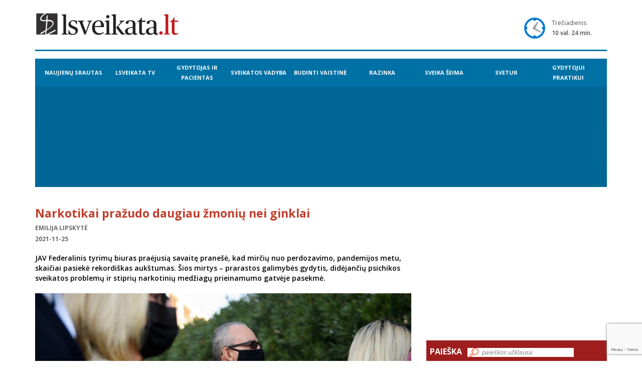

--- FILE ---
content_type: text/html; charset=utf-8
request_url: https://lsveikata.lt/svetur/narkotikai-prazudo-daugiau-zmoniu-nei-ginklai-14332
body_size: 20923
content:
<!DOCTYPE html>
<html lang="en">
<head>
	<meta http-equiv="content-type" content="text/html; charset=UTF-8">
	<!--[if IE]>
	<meta http-equiv='X-UA-Compatible' content='IE=edge,chrome=1'><![endif]-->
	<meta name="viewport" content="width=device-width, initial-scale=1">
	<title>narkotikai, JAV, perdozavimas, pandemija - lsveikata.lt</title>
	<meta name="description" content="narkotikai, JAV, perdozavimas, pandemija"/>
	<meta name="keywords" content="narkotikai, JAV, perdozavimas, pandemija"/>

	<meta name="Robots" content="all, index"/>
	<meta name="Googlebot" content="all, index"/>
	<meta name="Revisit-after" content="1 Months"/>

	<meta http-equiv="X-UA-Compatible" content="IE=9">
	<meta name="author" content="dizart.lt"/>
	<meta name="developer" content="Oleg Lopeta"/>

	<meta property="og:site_name" content="lsveikat.lt"/>
	<meta property="og:type" content="article"/>
	<meta property="og:title" content="Narkotikai pražudo daugiau žmonių nei ginklai"/>
	<meta property="og:description" content="JAV Federalinis tyrimų biuras praėjusią savaitę prane&scaron;ė, kad mirčių nuo perdozavimo, pandemijos metu, skaičiai pasiekė rekordi&scaron;kas auk&scaron;tumas. &Scaron;ios mirtys &ndash; prarastos galimybės gydytis, didėjančių psichikos sveikatos problemų ir stiprių narkotinių medžiagų prieinamumo gatvėje pasekmė.<br>
"/>
	<meta property="og:image" content="https://lsveikata.lt/upload/articles_images/14332/def/JAV.jpg"/>
	<meta property="og:url" content="https://lsveikata.lt/svetur/narkotikai-prazudo-daugiau-zmoniu-nei-ginklai-14332"/>

	<link rel="stylesheet" href="https://lsveikata.lt/application/views/theme/js/fancybox/jquery.fancybox.css"
		  type="text/css" media="screen"/>
	<link rel="stylesheet"
		  href="https://lsveikata.lt/application/views/theme/js/fancybox/helpers/jquery.fancybox-buttons.css"
		  type="text/css" media="screen"/>
	<link rel="stylesheet"
		  href="https://lsveikata.lt/application/views/theme/js/fancybox/helpers/jquery.fancybox-thumbs.css"
		  type="text/css" media="screen"/>
	<link href='https://fonts.googleapis.com/css?family=Open+Sans:400,600,700&subset=latin,latin-ext' rel='stylesheet'
		  type='text/css'>

	<link href="https://lsveikata.lt/application/views/theme/css/bootstrap.css" rel="stylesheet">
	<link href="https://lsveikata.lt/application/views/theme/css/normalize.css" rel="stylesheet">
	<link href="https://lsveikata.lt/application/views/theme/css/default.css?v=4" rel="stylesheet">

	<link href="https://lsveikata.lt/application/views/theme/css/owl.carousel.css" rel="stylesheet">
	<link href="https://lsveikata.lt/application/views/theme/css/owl.theme.css" rel="stylesheet">
	<link href="https://lsveikata.lt/application/views/theme/css/owl.transitions.css" rel="stylesheet">

	<script type="text/javascript"
			src="https://lsveikata.lt/application/views/theme/js/jquery-1.9.1.min.js"></script>
	<script type="text/javascript" src="https://lsveikata.lt/application/views/theme/js/bootstrap.js"></script>
	<script type="text/javascript"
			src="https://lsveikata.lt/application/views/theme/js/jquery.mousewheel-3.0.6.pack.js"></script>
	<!--[if lt IE 9]>
  <script src="https://lsveikata.lt/application/views/theme/js/html5shiv.js"></script>
  <![endif]-->
	<script type="text/javascript"
			src="https://lsveikata.lt/application/views/theme/js/fancybox/jquery.fancybox.pack.js"></script>
	<script type="text/javascript"
			src="https://lsveikata.lt/application/views/theme/js/fancybox/helpers/jquery.fancybox-buttons.js"></script>
	<script type="text/javascript"
			src="https://lsveikata.lt/application/views/theme/js/fancybox/helpers/jquery.fancybox-media.js"></script>
	<script type="text/javascript"
			src="https://lsveikata.lt/application/views/theme/js/fancybox/helpers/jquery.fancybox-thumbs.js"></script>
	<script type="text/javascript"
			src="https://lsveikata.lt/application/views/theme/js/jquery.twbsPagination.min.js"></script>
	<script type="text/javascript" src="https://lsveikata.lt/application/views/theme/js/placeholder.js"></script>
	<script type="text/javascript" src="https://lsveikata.lt/application/views/theme/js/default.js?v=2"></script>
	<script type="text/javascript"
			src="https://lsveikata.lt/application/views/theme/js/owl.carousel.min.js"></script>
	<script type="text/javascript"
			src="https://lsveikata.lt/application/views/theme/js/fundingchoices.min.js"></script>
		<!-- Google tag (gtag.js) -->
	<script async src="https://www.googletagmanager.com/gtag/js?id=G-GQ08YMYJVJ"></script>
	<script>
		window.dataLayer = window.dataLayer || [];

		function gtag() {
			dataLayer.push(arguments);
		}

		gtag('js', new Date());

		gtag('config', 'G-GQ08YMYJVJ');
	</script>

	<!-- Digital Matter head part -->
	<script async src="https://core.dimatter.ai/pubs/lsveikata-lt.min.js"></script>
	<script>
		window.dimatter = window.dimatter || [];
		if (window.innerWidth >= 1200) {
			window.dimatter.push(['LS00_Pixel']);
			window.dimatter.push(['LS01_1140x250']);
			window.dimatter.push(['LS02_300x600']);
			window.dimatter.push(['LS03_300x600_2']);
			window.dimatter.push(['LS04_300x600_3']);
			if (window.location.pathname !== '/') {
				window.dimatter.push(['LS05_300x250_1']);
				window.dimatter.push(['LS06_300x250_2']);
				window.dimatter.push(['LS10_750x250_4']);
				window.dimatter.push(['LS11_750x250_5']);
				window.dimatter.push(['LS12_640x480_OutStream']);
			}
			window.dimatter.push(['LS07_750x250_1']);
			window.dimatter.push(['LS08_750x250_2']);
			window.dimatter.push(['LS09_750x250_3']);
		} else if (window.innerWidth < 1200 && window.innerWidth >= 992) {
			window.dimatter.push(['LS00_Pixel']);
			window.dimatter.push(['LS02_300x600']);
			window.dimatter.push(['LS03_300x600_2']);
			window.dimatter.push(['LS04_300x600_3']);
			if (window.location.pathname !== '/') {
				window.dimatter.push(['LS05_300x250_1']);
				window.dimatter.push(['LS06_300x250_2']);
				window.dimatter.push(['LS12_640x480_OutStream']);
			}
		} else {
			window.dimatter.push(['LSM00_Mobile_Pixel']);
			window.dimatter.push(['LSM01_Mobile_300x250_1']);
			window.dimatter.push(['LSM02_Mobile_300x250_2']);
			window.dimatter.push(['LSM03_Mobile_300x250_3']);
			window.dimatter.push(['LSM04_Mobile_300x250_4']);
			window.dimatter.push(['LSM05_Mobile_300x250_5']);
			// load only in article
			if (window.location.pathname !== '/' && window.location.pathname.split('/')[2] !== '') {
				// window.dimatter.push(['LSM06_Mobile_336x252_OutStream']);
				window.dimatter.push(['LSM07_Mobile_300x250_6']);
				window.dimatter.push(['LSM08_Mobile_300x250_7']);
				window.dimatter.push(['LSM09_Mobile_300x250_8']);
			}
		}

		window.dimatter.push(['_initialize']);
	</script>

</head>
<body>
<script type="text/javascript">
	<!--//--><![CDATA[//><!--
	var pp_gemius_identifier = 'nSCVhfd1pVfsUyv8ibUbAZZVDtyF4NrU23W4lMta4Ff.N7';

	// lines below shouldn't be edited
	function gemius_pending(i) {
		window[i] = window[i] || function () {
			var x = window[i + '_pdata'] = window[i + '_pdata'] || [];
			x[x.length] = arguments;
		};
	};
	gemius_pending('gemius_hit');
	gemius_pending('gemius_event');
	gemius_pending('pp_gemius_hit');
	gemius_pending('pp_gemius_event');
	(function (d, t) {
		try {
			var gt = d.createElement(t), s = d.getElementsByTagName(t)[0],
				l = 'http' + ((location.protocol == 'https:') ? 's' : '');
			gt.setAttribute('async', 'async');
			gt.setAttribute('defer', 'defer');
			gt.src = l + '://adnetgalt.hit.gemius.pl/xgemius.js';
			s.parentNode.insertBefore(gt, s);
		} catch (e) {
		}
	})(document, 'script');
	//--><!]]>
</script>

<header>
	<div class="container">
		<div class="row hidden-xs">
			<div class="col-md-4 col-sm-6">
				<a class="brand" href="https://lsveikata.lt/"><img class="img-responsive"
																	   src="https://lsveikata.lt/application/views/theme/img/lsveikata_logas_naujas.jpg"
																	   alt="lsveikata.lt"/></a>
			</div>
			<div class="col-md-offset-6 col-md-2 col-sm-offset-3 col-sm-3">
								<div class="clock hidde-sm hidden-xs">
										<div class="timer">
						<span id="day">Trečiadienis</span><br>
						<span id="time">10 val. 24 min.</span>
					</div>
				</div>
			</div>
		</div>
		<div class="row">
			<div class="col-md-12">
				<div class="header-sep hidden-xs"></div>
			</div>
		</div>

		<div class="row">
			<div class="col-md-12">
				<div class="nav-block">
					<div class="navbar-header">
						<button type="button" class="navbar-toggle" data-toggle="collapse"
								data-target=".navbar-collapse">
							<span class="sr-only">Toggle navigation</span>
							<span class="icon-bar"></span>
							<span class="icon-bar"></span>
							<span class="icon-bar"></span>
						</button>
						<a class="brand hidden-lg hidden-md hidden-sm" href="https://lsveikata.lt/"><img
								class="img-responsive"
								src="https://lsveikata.lt/application/views/theme/img/logo.png"
								alt="lsveikata.lt"/></a>
					</div>
					<div class="navbar-collapse collapse">
						<ul class="navbar-nav nav-top"><li class=""><a href="https://lsveikata.lt/aktualijos">NAUJIENŲ SRAUTAS</a></li><li class=""><a href="https://lsveikata.lt/lsveikata-tv">Lsveikata TV</a></li><li class=""><a href="https://lsveikata.lt/is-gyvenimo">Gydytojas ir pacientas</a></li><li class=""><a href="https://lsveikata.lt/medicinos-lyderiai">SVEIKATOS VADYBA</a></li><li class=""><a href="https://lsveikata.lt/budinti-vaistine">Budinti vaistinė</a></li><li class=""><a href="https://lsveikata.lt/razinka">Razinka</a></li><li class=""><a href="https://lsveikata.lt/sveika-seima">Sveika šeima</a></li><li class="active"><a href="https://lsveikata.lt/svetur">Svetur</a></li><li class=""><a href="https://lsveikata.lt/gydytojui-praktikui">Gydytojui praktikui</a></li></ul>					</div>
				</div>
			</div>
		</div>
		<div class="row hidden-md hidden-sm hidden-xs">
			<div class="col-md-12">
				<div class="topB">
											<div id='LS01_1140x250'></div>									</div>
			</div>
		</div>
		<div id='LSM00_Mobile_Pixel'></div>
		<div id='LS00_Pixel'></div>
		<div class="row">
			<div class="col-md-12">
				<div class="header-sep header-sep-xs hidden-lg hidden-md hidden-sm"></div>
			</div>
		</div>
	</div>
</header>


<div class="container">
  <div class="row">
    <div class="col-md-8">
      <div class="left-block">
              <div class="articleIn">
            <div class="mainImg">
                            </div>
          <h1>Narkotikai pražudo daugiau žmonių nei ginklai</h1>
<!--          <div class="social_networks">-->
<!--            <div class="gplus">-->
<!--              <div class="g-plusone" data-size="small" data-annotation="none"></div>-->
<!--              <script type="text/javascript">-->
<!--                window.___gcfg = {lang: 'lt'};-->
<!--                (function() {-->
<!--                  var po = document.createElement('script'); po.type = 'text/javascript'; po.async = true;-->
<!--                  po.src = 'https://apis.google.com/js/platform.js';-->
<!--                  var s = document.getElementsByTagName('script')[0]; s.parentNode.insertBefore(po, s);-->
<!--                })();-->
<!--              </script>-->
<!--            </div>-->
<!--            <div class="fb">-->
<!--              <div id="fb-root"></div>-->
<!--              <script>(function(d, s, id) {-->
<!--                var js, fjs = d.getElementsByTagName(s)[0];-->
<!--                if (d.getElementById(id)) return;-->
<!--                js = d.createElement(s); js.id = id;-->
<!--                js.src = "//connect.facebook.net/lt_LT/all.js#xfbml=1";-->
<!--                fjs.parentNode.insertBefore(js, fjs);-->
<!--              }(document, 'script', 'facebook-jssdk'));</script>-->
<!--              <div class="fb-like" data-href="--><!--" data-layout="button_count" data-action="like" data-show-faces="false" data-share="true"></div>-->
<!--            </div>-->
<!--            <div class="clear"></div>-->
<!--          </div>-->

                    <div class="autorius">Emilija Lipskytė</div>
          
                    <div class="date">
          2021-11-25          </div>
                    <div class="clear"></div>
          <div id='LSM01_Mobile_300x250_1' style="margin-top:10px"></div>
          <div class="short_description">JAV Federalinis tyrimų biuras praėjusią savaitę prane&scaron;ė, kad mirčių nuo perdozavimo, pandemijos metu, skaičiai pasiekė rekordi&scaron;kas auk&scaron;tumas. &Scaron;ios mirtys &ndash; prarastos galimybės gydytis, didėjančių psichikos sveikatos problemų ir stiprių narkotinių medžiagų prieinamumo gatvėje pasekmė.<br>
</div>

                  <div class="mainImg">
                                                                            <img alt="Narkotikai pražudo daugiau žmonių nei ginklai" src="https://lsveikata.lt/upload/articles_images/14332/def/JAV.jpg" alt="Jaime Puerta laiko sūnaus Danielio Puerta-Johnsono, mirusio pernai balandį, nuotrauką prie Roybal federalinio pastato Los Andžele. Šešiolikmetis mirė išgėręs tabletę, kurioje buvo fentanilio. AFP per Getty Images" title="Jaime Puerta laiko sūnaus Danielio Puerta-Johnsono, mirusio pernai balandį, nuotrauką prie Roybal federalinio pastato Los Andžele. Šešiolikmetis mirė išgėręs tabletę, kurioje buvo fentanilio. AFP per Getty Images"/>
                      <div class="image-description">Jaime Puerta laiko sūnaus Danielio Puerta-Johnsono, mirusio pernai balandį, nuotrauką prie Roybal federalinio pastato Los Andžele. Šešiolikmetis mirė išgėręs tabletę, kurioje buvo fentanilio. AFP per Getty Images</div>
                              </div>

          <div id='LSM02_Mobile_300x250_2' style="margin-top:10px"></div>

          <div class="full_description">
            </br><strong>Skaičiai, kurie gąsdina</strong></br>
Remiantis preliminariais Nacionalinio sveikatos statistikos centro duomenimis, per dvylikos mėnesių laikotarpį, kuris baigiasi balandžio mėnesį, daugiau nei 100 tūkst. amerikiečių mirė nuo perdozavimo. Tai yra 30 proc. daugiau nei praėjusiais metais, kada buvo fiksuota 78 tūkst. atvejų ir 50 proc. daugiau nei 2015 m. Pirmą kartą istorijoje mirusiųjų nuo perdozavimo skaičius yra didesnis, nei žuvusiųjų avarijose ar nuo ginklo, kartu sudėjus.</br>
&nbsp;<div class='adnet-article-banner-desktop' style='width: 300px;'><div id='LS05_300x250_1'></div></div><div id='LSM03_Mobile_300x250_3' class='adnet-article-banner-mobile'></div></br>
Didžioji dauguma &scaron;ių mirčių, apie 70 proc., buvo tarp 25-54 metų amžiaus vyrų. Nors teigta, kad opioidų krizė pirmiausia paveikė baltuosius amerikiečius, tačiau labiau nukentėjo juodaodžiai. Mirčių skaičius skyrėsi ir regionuose. Daugiau nei perpus perdozavimo atvejų skaičius pakilo Kalifornijoje, Luizianoje, Misisipėje, Vakarų Virdžinijoje ir Kentukyje. 40 proc. ar daugiau padidėjimas buvo pastebėtas Va&scaron;ingtono valstijoje, Oregone, Nevadoje, Minesotoje, Aliaskoje, Nebraskoje, Virdžinijoje. Mirčių sumažėjo tik Naujajame Hamp&scaron;yre, Naujajame Džersyje ir Pietų Dakotoje.</br>
&nbsp;</br>
Nors naujausi skaičiai iki rugsėjo mėnesio rodo, kad mirtingumas sulėtėjo, niūrūs rodikliai įspėja apie visuomenės sveikatos krizę, kurią užtemdė ir paspartino COVID&ndash;19 pandemija. &bdquo;Tai yra skaičiai, kurių dar niekada nematėme&ldquo;, &ndash; teigia Nacionalinio priklausomybių nuo narkotikų instituto direktorė Nora Volkowa ir priduria, kad &scaron;ie mirties atvejai sulaukia didelio atgarsio, nes perdozuoja jauni, darbingi žmonės. &bdquo;Jie palieka draugus, &scaron;eimą ir vaikus, jei tokių turi, todėl pasekmės yra skaudžios. Tai &ndash; didelis i&scaron;&scaron;ūkis mūsų visuomenei&ldquo;, &ndash; nuogąstauja ji.</br>
&nbsp;</br>
<strong>Nežino, ką vartoja</strong></br>
Mirčių didėjimą, didžiąją dalimi nulemto sintetinių opioidų vartojimu, paskatino plačiai paplitęs fentanilis. Tai yra greitai veikiantis narkotikas, kuris &scaron;imtą kartų stipresnis už morfijų. Vis dažniau fentanilis slapta pridedamas prie kitų nelegaliai pagamintų vaistų, siekiant padidinti jų stiprumą. N.Volkowa teigia, kad kai kurie perdozavusieji greičiausiai ie&scaron;kojo būtent fentanilio, tačiau dalis galbūt jo nenorėjo vartoti. &bdquo;Daug žmonių mir&scaron;ta nežinodami, ką praryja&ldquo;, &ndash; užsimena ji.</br>
&nbsp;</br>
Per minėtus dvylika mėnesių taip pat padaugėjo mirčių nuo perdozavimo atvejų, susijusių su stimuliatoriais. Tokių kaip metamfetaminas, kokainas ir receptiniai vaistai nuo skausmo. Kaip mano gydytojas ir Brandeis universiteto medicininių tyrimų, susijusių su opioidais, vadovas Andrew Kolodny, daugelis žmonių, turinčių priklausomybę sintetiniams opioidams, greičiausiai tapo priklausomi po to, kai medikai jiems i&scaron;ra&scaron;ė receptinių opioidų. &bdquo;Dar i&scaron; &scaron;iandien paaugliams dygstant protiniams dantims nuo skausmo skiriami opioidiniai vaistai&ldquo;, &ndash; pastebi jis.<div id='LS12_640x480_OutStream'  style='margin: 25px 0;'></div><div id='LSM04_Mobile_300x250_4'  class='adnet-article-banner-mobile'></div></br>
&nbsp;</br>
<strong>Netinkamas finanasavimas?</strong></br>
Nacionalinio priklausomybių nuo narkotikų instituto direktorė N.Volkowa pažymėjo, kad žmonės, kovojantys su priklausomybe ir bandantys pasveikti, yra linkę atkristi. Pandemija ir jos metu sumažėjęs žmonių socialinis ratas, nerimas, depresija prisidėjo prie krizės augimo.</br>
&nbsp;</br>
Dėl koronaviruso sutrikus sveikatos sistemai buvo atidėtas žmonių, turinčių priklausomybę narkotinėms medžiagoms, gydymas. Užsikrėtę COVID-19 virusu pacientai tapo svarbesni. Fondo &bdquo;Hazelden Betty Ford&ldquo;, kuris yra įsteigęs priklausomybių gydymo centrus, prezidentas ir gydytojas Josephas Lee teigia, jog bendruomenių ir socialinės paramos i&scaron;nykimas pandemijos laikotarpiu prisidėjo prie perdozavimo atvejų augimo. &bdquo;Matome daug žmonių, kuriems laiku nebuvo suteikta pagalba&ldquo;, &ndash; konstatuoja gydytojas.</br>
&nbsp;</br>
Praėjusį pavasarį skyrusi 1,5 mlrd. dolerių prevencijai ir gydymui JAV valdžia bando spręsti pandemijos metu susidariusį skaudulį. Papildomai 30 mln. dolerių jie skyrė vietinėms paslaugoms, skirtoms žmonėms, kovojantiems su priklausomybe, finansuoti. Taip pat dalis &scaron;ių lė&scaron;ų gali būti naudojamos greitajam testui, kuris nustato, ar į narkotinę medžiagą buvo įmai&scaron;ytas fentanilis, įsigyti.</br>
&nbsp;</br>
Kritikai gi abejoja &scaron;ių pinigų veiksmingumu. Jie paragino valdžią geriau skirti finansavimą gydymo centrų, kurie galėtų žmogų priimti tą pačią dieną, kai jis papra&scaron;o pagalbos, i&scaron;laidoms kompensuoti. Dar vienos kritikos strėlės skrenda į draudimą medikams i&scaron;ra&scaron;yti buprenorfiną be federalinio leidimo. &bdquo;Jei tikrai norite, kad mirčių skaičius sumažėtų, turite palengvinti asmens, priklausomo nuo opioidų, gydymą. Ypač buprenorfino prieinamumą. Turi būti lengviau gydytis, nei nusipirkti narkotinių medžiagų&ldquo;, &ndash; rėžia gydytojas Andrew Kolodny.</br>
</br>
<span font-size:="" open="" style="box-sizing: border-box; color: rgb(1, 1, 1); font-family: &quot;Open Sans&quot;, sans-serif; font-size: 14px;">&nbsp;</span><span font-size:="" open="" style="box-sizing: border-box; color: rgb(1, 1, 1); font-family: &quot;Open Sans&quot;, sans-serif; font-size: 14px;"><a href="https://www.facebook.com/lsveikata/" style="box-sizing: border-box; background: none 0% 0% / auto repeat scroll padding-box border-box transparent; color: rgb(66, 139, 202); text-decoration-line: none; outline: none 0px;">lsveikata.lt &bdquo;Facebook&ldquo;. Būkime draugai</a></span><span font-size:="" open="" style="box-sizing: border-box; color: rgb(1, 1, 1); font-family: &quot;Open Sans&quot;, sans-serif; font-size: 14px;"><a href="https://www.facebook.com/lsveikata/" open="" style="box-sizing: border-box; background: none 0% 0% / auto repeat scroll padding-box border-box transparent; color: rgb(66, 139, 202); text-decoration-line: none;">!</a></span><a font-size:="" href="https://www.facebook.com/lsveikata/" open="" style="box-sizing: border-box; background: transparent; color: rgb(66, 139, 202); text-decoration-line: none; font-family: &quot;Open Sans&quot;, sans-serif; font-size: 14px;">&nbsp;</a>
<div font-size:="" open="" style="box-sizing: border-box; color: rgb(1, 1, 1); font-family: &quot;Open Sans&quot;, sans-serif; font-size: 14px;">
	<div open="" style="box-sizing: border-box; margin: 0px; padding: 0px;">
		&nbsp;</div>
</div>
<div font-size:="" open="" style="box-sizing: border-box; color: rgb(1, 1, 1); font-family: &quot;Open Sans&quot;, sans-serif; font-size: 14px; text-align: right;" text-align:="">
	<a class="fancybox" href="http://lsveikata.lt/upload/images/lsveikata_internetui%2811%29.jpg" style="box-sizing: border-box; background: none 0% 0% / auto repeat scroll padding-box border-box transparent; color: rgb(42, 100, 150); text-decoration-line: none; outline: none 0px; font-variant-numeric: normal; font-variant-east-asian: normal;"><img alt="" src="http://lsveikata.lt/upload/images/lsveikata_internetui%2811%29.jpg" style="box-sizing: border-box; border: 0px none rgb(42, 100, 150); vertical-align: middle; max-width: 749.92px; height: 34px; width: 200px;" /></a></div>
          </div>

          <div id='LSM06_Mobile_336x252_OutStream' style="margin-top:10px"></div>
          <div class="clear"></div>
            <script src="https://www.google.com/recaptcha/api.js?render=6LeIT-QUAAAAAEgLWrv2cHn7PN7-qbZW08hVdc-8"></script>
<script type="text/javascript">
$(document).ready(function($){
	$(".comment_form .submit").click(function(){
        grecaptcha.ready(function() {
            grecaptcha.execute('6LeIT-QUAAAAAEgLWrv2cHn7PN7-qbZW08hVdc-8', {action: 'comment_submition'}).then(function(token) {
                $('.comment_form').prepend('<input type="hidden" name="token" value="' + token + '">');
                $.ajax({
                    url: "https://lsveikata.lt/comments/send_comment/lt",
                    type: "POST",
                    dataType : 'json',
                    data: $('.comment_form').serialize(),
                    success: function(data){
                        $("#comment_form_alert").html(data.msg);
                        if (data.error === false) {
                            $('.name').val("");
                            $('#message').val("");
                            setTimeout(function() {
                                location.reload();
                            }, 1000);
                        }
                    }
                });
            });
        });
		return false;
	});  
});
</script>
<div class="submit-comment">
	<h2>Komentuoti:</h2>
	<form method="post" accept-charset="utf-8" action="https://lsveikata.lt/comments/send_comment/lt" enctype="multipart/form-data" class="comment_form">
		<div class="table-comment">
			<div class="row">
				<div class="col-md-10">
					<div id="comment_form_alert"></div>
				</div>
			</div>
			<div class="row">
				<div class="col-md-2 col-sm-2 col-xs-12">Vardas:</div>
				<div class="col-md-4 col-sm-4 col-xs-12">
					<input type="text" name="name" class="name" required value="" />
				</div>
			</div>
			<div class="row">
				<div class="col-md-2 col-sm-2 col-xs-12">Komentaras:</div>
				<div class="col-md-6 col-sm-6 col-xs-12">
					<textarea name="message" required id="message" rows="10"></textarea>
				</div>
			</div>
			<div class="row">
				<div class="col-md-8 col-sm-8 col-xs-12">
					<button type="submit" class="submit">Siųsti</button>
				</div>
			</div>
		</div>
		<input type="hidden" name="email" value="">
		<input type="hidden" name="date" value="2026-01-28 10:24:26">
		<input type="hidden" name="parent_id" value="14332">
		<input type="hidden" name="parent_type" value="article">
	</form>
</div>
	<div class="submit-comment">
		<h2>Komentarai</h2>
	</div>
	<script>
        $(document).ready(function() {
            const baseUrl = 'https://lsveikata.lt/';
            const id = '14332'
			const totalPages = '1' / 5;
			const comment_type = 'article';
			if (totalPages > 5) {
				$('#pagination-c').twbsPagination({
					totalPages: totalPages,
					visiblePages: 5,
					first:'Pirmas',
					prev:'Ankstesnis',
					next:'Kitas',
					last:'Paskutinis',
					onPageClick: function (e, page) {
						$.ajax({
							method: 'GET',
							url: baseUrl+'json/getComments',
							data: { id: id, comment_type: comment_type, offset: page }
						}).done(function( res ) {
							drawCommentsList(res, 'pagination-items-c');
						});
					}
				});
			} else {
				$.ajax({
					method: 'GET',
					url: baseUrl+'json/getComments',
					data: { id: id, comment_type: comment_type}
				}).done(function( res ) {
					drawCommentsList(res, 'pagination-items-c');
				});
			}
		});
    </script>
    <div id="pagination-items-c"></div>
    <ul id="pagination-c" class="pagination"></ul>
          <div>
              <div id="LS07_750x250_1" style="margin: 10px 0;padding: 10px 0px;border-bottom: 1px solid #ebebeb;"></div>
              <script>
                  if (window.innerWidth < 1200) {
                      $('#LS07_750x250_1').hide();
                  }
              </script>
          </div>
          <div class="clear"></div>
        </div>
          <script>
              // in article
              $(document).ready(function() {
                  const baseUrl = 'https://lsveikata.lt/';
                  const pageParent = 'svetur';
                  const id = '8'
                  const totalPages = 1015 / 5;
                  if (totalPages > 5) {
                      $('#pagination').twbsPagination({
                          totalPages: totalPages,
                          visiblePages: 5,
                          first:'Pirmas',
                          prev:'Ankstesnis',
                          next:'Kitas',
                          last:'Paskutinis',
                          onPageClick: function (e, page) {
                              $.ajax({
                                  method: 'GET',
                                  url: baseUrl+'json/getArticles',
                                  data: { id: id, offset: page, add: 1 }
                              }).done(function( res ) {
                                  drawList(res, 'pagination-items', baseUrl, pageParent);
                              });
                          }
                      });
                  } else {
                      $.ajax({
                          method: 'GET',
                          url: baseUrl+'json/getArticles',
                          data: { id: id, add: 1 }
                      }).done(function( res ) {
                          drawList(res, 'pagination-items', baseUrl, pageParent);
                      });
                  }
              });
          </script>
          <div id="pagination-items" class="static-height"></div>
          <ul id="pagination" class="pagination"></ul>
            </div>

      <div id="LS08_750x250_2"></div><div id="LSM07_Mobile_300x250_6"></div>            <div class="aktualijos">
                <a href="https://lsveikata.lt/aktualijos/"><h2>Naujienų srautas</h2></a>
	 			<hr id="top">
                <div class="clearfix"></div>
                <div class="first">
                    <div class="row">
	 				 				                        <div class="col-md-6 col-sm-6 col-xs-6">
							<div class="mainImg">
																								<a href="https://lsveikata.lt/aktualijos/ministre-praktikos-kai-atgaline-data-yra-priimami-dokumentai-turi-baigtis-18511">
									<img alt="Ministrė: praktikos, kai atgaline data yra priimami dokumentai, turi baigtis" src="https://lsveikata.lt/upload/articles_images/18511/ministre.JPG" alt="M.Jakubauskienė" title="M.Jakubauskienė"/>
									</a>
															</div>
							<a href="https://lsveikata.lt/aktualijos/ministre-praktikos-kai-atgaline-data-yra-priimami-dokumentai-turi-baigtis-18511"><h1>Ministrė: praktikos, kai atgaline data yra priimami dokumentai, turi baigtis</h1></a>

                        </div>


	 					 				 				                        <div class="col-md-6 col-sm-6 col-xs-6">
							<div class="mainImg">
																								<a href="https://lsveikata.lt/aktualijos/neringos-taryba-svarstys-ar-prijungti-sveikatos-centra-prie-klaipedos-universiteto-ligonines-18510">
									<img alt="Neringos taryba svarstys, ar prijungti sveikatos centrą prie Klaipėdos universiteto ligoninės" src="https://lsveikata.lt/upload/articles_images/18510/Neringos_PSPC_2025_06_8.JPG" alt="" title=""/>
									</a>
															</div>
							<a href="https://lsveikata.lt/aktualijos/neringos-taryba-svarstys-ar-prijungti-sveikatos-centra-prie-klaipedos-universiteto-ligonines-18510"><h1>Neringos taryba svarstys, ar prijungti sveikatos centrą prie Klaipėdos universiteto ligoninės</h1></a>

                        </div>


	 					 				 					 				 					 				 					 				 					 				 					 				 					 			                </div>
                </div>
	 				 			<!--<script>
	 				$(document).ready(function() {
	 					$("#carousel-aktualijos").owlCarousel({
							items : 3,
							autoPlay : true,
							stopOnHover : true,
							navigation : false,
							itemsDesktop: [1199,3],
							itemsDesktopSmall : [979,3],
							itemsTablet: [768,2],
							itemsMobile: [479,2],
							// navigationText : ["prev","next"],
							// pagination:false,
							// navigationText : false,
	 					});
				  });
				</script>-->
	 							<div id="carousel-aktualijos" class="row">
										 									 								                    <div class="col-md-4 col-sm-4 col-xs-6 ">
                        <div class="second">
																								<a href="https://lsveikata.lt/aktualijos/globos-namu-gyventojai-prakalbo-apie-patirta-smurta-18505">
									<img alt="Globos namų gyventojai prakalbo apie patirtą smurtą" src="https://lsveikata.lt/upload/articles_images/18505/thumb/namai.jpg" alt="Šiuo metu daugiau nei 1,4 mln. žmonių su negalia Europos Sąjungoje gyvena dideliuose socialinės globos namuose ir psichiatrijos ligoninėse, nors JT Asmenų su negalia teisių konvencija aiškiai įtvirtina teisę gyventi savarankiškai ir bendruomenėje." title="Šiuo metu daugiau nei 1,4 mln. žmonių su negalia Europos Sąjungoje gyvena dideliuose socialinės globos namuose ir psichiatrijos ligoninėse, nors JT Asmenų su negalia teisių konvencija aiškiai įtvirtina teisę gyventi savarankiškai ir bendruomenėje."/>
									</a>
															<a href="https://lsveikata.lt/aktualijos/globos-namu-gyventojai-prakalbo-apie-patirta-smurta-18505"><h1>Globos namų gyventojai prakalbo apie patirtą smurtą</h1></a>
		 				</div>
                    </div>

						 								                    <div class="col-md-4 col-sm-4 col-xs-6 ">
                        <div class="second">
																								<a href="https://lsveikata.lt/aktualijos/kiek-metu-gyvensime-sveiki-18506">
									<img alt="Kiek metų gyvensime (sveiki)?" src="https://lsveikata.lt/upload/articles_images/18506/thumb/gyvenimas.jpg" alt="Lietuvoje moterų sveiko gyvenimo trukmė siekia 62,3 metų, vyrų – daugiau nei ketveriais metais mažiau – 58,2. Europos Sąjungos vidurkis abiem lytims panašus – apie 62–63 metus, tad lietuviai vyrai atsilieka labiausiai." title="Lietuvoje moterų sveiko gyvenimo trukmė siekia 62,3 metų, vyrų – daugiau nei ketveriais metais mažiau – 58,2. Europos Sąjungos vidurkis abiem lytims panašus – apie 62–63 metus, tad lietuviai vyrai atsilieka labiausiai."/>
									</a>
															<a href="https://lsveikata.lt/aktualijos/kiek-metu-gyvensime-sveiki-18506"><h1>Kiek metų gyvensime (sveiki)?</h1></a>
		 				</div>
                    </div>

						 								                    <div class="col-md-4 col-sm-4 col-xs-6 ">
                        <div class="second">
																								<a href="https://lsveikata.lt/aktualijos/masazo-nauda-sveikatai-kodel-poroms-ji-verta-ismeginti-18509">
									<img alt="Masažo nauda sveikatai: kodėl poroms jį verta išmėginti?" src="https://lsveikata.lt/upload/articles_images/18509/thumb/masazas.jpeg" alt="Šiandien dauguma masažo paslaugų teikėjų geba prisitaikyti prie porų poreikių – siūlo galimybę kiekvienam partneriui pasirinkti masažo tipą. Tai leidžia kiekvienam gauti tai, ko labiausiai reikia, ir kartu dalintis bendra, malonia patirtimi." title="Šiandien dauguma masažo paslaugų teikėjų geba prisitaikyti prie porų poreikių – siūlo galimybę kiekvienam partneriui pasirinkti masažo tipą. Tai leidžia kiekvienam gauti tai, ko labiausiai reikia, ir kartu dalintis bendra, malonia patirtimi."/>
									</a>
															<a href="https://lsveikata.lt/aktualijos/masazo-nauda-sveikatai-kodel-poroms-ji-verta-ismeginti-18509"><h1>Masažo nauda sveikatai: kodėl poroms jį verta išmėginti?</h1></a>
		 				</div>
                    </div>

						 								                    <div class="col-md-4 col-sm-4 col-xs-6 ">
                        <div class="second">
																								<a href="https://lsveikata.lt/aktualijos/kas-nors-zino-kas-ta-laboratorija-18501">
									<img alt="Kas nors žino, kas ta laboratorija?" src="https://lsveikata.lt/upload/articles_images/18501/thumb/gruodys.JPG" alt="Nacionalinio visuomenės sveikatos centro direktorius Vaidotas Gruodys po komiteto tikino, kad NVSC, būdama atsakinga už Nacionalinės visuomenės sveikatos priežiūros laboratorijos vadovo konkursą, kartu su Sveikatos apsaugos ministerija ir toliau stengsis, kad šis pagaliau baigtųsi sėkmingai. „Nenurimsim, kol negausim nuolatinio vadovo“, – žadėjo jis." title="Nacionalinio visuomenės sveikatos centro direktorius Vaidotas Gruodys po komiteto tikino, kad NVSC, būdama atsakinga už Nacionalinės visuomenės sveikatos priežiūros laboratorijos vadovo konkursą, kartu su Sveikatos apsaugos ministerija ir toliau stengsis, kad šis pagaliau baigtųsi sėkmingai. „Nenurimsim, kol negausim nuolatinio vadovo“, – žadėjo jis."/>
									</a>
															<a href="https://lsveikata.lt/aktualijos/kas-nors-zino-kas-ta-laboratorija-18501"><h1>Kas nors žino, kas ta laboratorija?</h1></a>
		 				</div>
                    </div>

						 								                    <div class="col-md-4 col-sm-4 col-xs-6 ">
                        <div class="second">
																								<a href="https://lsveikata.lt/aktualijos/baldai-pjudo-savivaldybes-administracija-su-psichikos-centro-vadovybe-18498">
									<img alt="Baldai pjudo savivaldybės administraciją su psichikos centro vadovybe" src="https://lsveikata.lt/upload/articles_images/18498/thumb/1.jpg" alt="Vasaros gatvėje esančio psichikos centro projektas įstrigęs metus. Nors naujas korpusas iškilęs 2024 metų viduryje, po metų baigti rangos darbai, pastatas vis dar stovi nenaudojamas, nes niekaip nenuperkami baldai.  " title="Vasaros gatvėje esančio psichikos centro projektas įstrigęs metus. Nors naujas korpusas iškilęs 2024 metų viduryje, po metų baigti rangos darbai, pastatas vis dar stovi nenaudojamas, nes niekaip nenuperkami baldai.  "/>
									</a>
															<a href="https://lsveikata.lt/aktualijos/baldai-pjudo-savivaldybes-administracija-su-psichikos-centro-vadovybe-18498"><h1>Baldai pjudo savivaldybės administraciją su psichikos centro vadovybe</h1></a>
		 				</div>
                    </div>

						 								                    <div class="col-md-4 col-sm-4 col-xs-6 ">
                        <div class="second">
																								<a href="https://lsveikata.lt/aktualijos/lietuva-perka-vakcinu-skirtu-apsaugai-nuo-raupu-18497">
									<img alt="Lietuva perka vakcinų, skirtų apsaugai nuo raupų" src="https://lsveikata.lt/upload/articles_images/18497/thumb/vakcina.jpg" alt="" title=""/>
									</a>
															<a href="https://lsveikata.lt/aktualijos/lietuva-perka-vakcinu-skirtu-apsaugai-nuo-raupu-18497"><h1>Lietuva perka vakcinų, skirtų apsaugai nuo raupų</h1></a>
		 				</div>
                    </div>

						 				 			</div>
	 			<div class="clear"></div>
	 		</div>
		
		
        
                                <div class="news-section medicinos-lyderiai LsveikataTVblock">
                <a href="https://lsveikata.lt/lsveikata-tv/"> <h2>Lsveikata TV</h2></a>
                <hr id="top">
                <div class="clear"></div>
                <div id="LsveikataTV">

                                                                    <div class="second">
                                                                                                <div class="image_block ">
                                        <a href="https://lsveikata.lt/lsveikata-tv/ajus-nepriskiriu-saves-ne-vienai-lyciai-18380">
                                                                                                <img src="\application\views\theme\img\media_button.png" alt="" class="video_icon">
                                                                                            <img alt="Ajus: „Nepriskiriu savęs nė vienai lyčiai“" src="https://lsveikata.lt/upload/articles_images/18380/thumb/ajus.jpg" alt="" title=""/>
                                        </a>
                                    </div>
                                                                <a href="https://lsveikata.lt/lsveikata-tv/ajus-nepriskiriu-saves-ne-vienai-lyciai-18380"><h1>Ajus: „Nepriskiriu savęs nė vienai lyčiai“</h1></a>
                        </div>
                                                                    <div class="second">
                                                                                                <div class="image_block ">
                                        <a href="https://lsveikata.lt/lsveikata-tv/panikos-atakos-vietos-ir-laiko-nesirenka-18288">
                                                                                                <img src="\application\views\theme\img\media_button.png" alt="" class="video_icon">
                                                                                            <img alt="Panikos atakos vietos ir laiko nesirenka" src="https://lsveikata.lt/upload/articles_images/18288/thumb/Marcinkevicius_Martynas_2023_09.JPG" alt="" title=""/>
                                        </a>
                                    </div>
                                                                <a href="https://lsveikata.lt/lsveikata-tv/panikos-atakos-vietos-ir-laiko-nesirenka-18288"><h1>Panikos atakos vietos ir laiko nesirenka</h1></a>
                        </div>
                                                                    <div class="second">
                                                                                                <div class="image_block ">
                                        <a href="https://lsveikata.lt/lsveikata-tv/negalia-turintys-asmenys-griauna-mitus-18160">
                                                                                                <img src="\application\views\theme\img\media_button.png" alt="" class="video_icon">
                                                                                            <img alt="Negalią turintys asmenys griauna mitus" src="https://lsveikata.lt/upload/articles_images/18160/thumb/Ivascenko_Jelena_2024_10_1.JPG" alt="" title=""/>
                                        </a>
                                    </div>
                                                                <a href="https://lsveikata.lt/lsveikata-tv/negalia-turintys-asmenys-griauna-mitus-18160"><h1>Negalią turintys asmenys griauna mitus</h1></a>
                        </div>
                                                                    <div class="second">
                                                                                                <div class="image_block ">
                                        <a href="https://lsveikata.lt/lsveikata-tv/mano-vaikui-dar-ne-laikas-seksui-18099">
                                                                                                <img src="\application\views\theme\img\media_button.png" alt="" class="video_icon">
                                                                                            <img alt="Mano vaikui dar ne laikas seksui" src="https://lsveikata.lt/upload/articles_images/18099/thumb/mindaugas.jpg" alt="" title=""/>
                                        </a>
                                    </div>
                                                                <a href="https://lsveikata.lt/lsveikata-tv/mano-vaikui-dar-ne-laikas-seksui-18099"><h1>Mano vaikui dar ne laikas seksui</h1></a>
                        </div>
                                                                    <div class="second">
                                                                                                <div class="image_block ">
                                        <a href="https://lsveikata.lt/lsveikata-tv/nesaugiu-lytiniu-santykiu-kaina-17930">
                                                                                                <img src="\application\views\theme\img\media_button.png" alt="" class="video_icon">
                                                                                            <img alt="Nesaugių lytinių santykių kaina" src="https://lsveikata.lt/upload/articles_images/17930/thumb/santykiai.jpg" alt="" title=""/>
                                        </a>
                                    </div>
                                                                <a href="https://lsveikata.lt/lsveikata-tv/nesaugiu-lytiniu-santykiu-kaina-17930"><h1>Nesaugių lytinių santykių kaina</h1></a>
                        </div>
                                                                    <div class="second">
                                                                                                <div class="image_block ">
                                        <a href="https://lsveikata.lt/lsveikata-tv/autizmo-diagnoze-sulaukus-keturiasdesimties-17828">
                                                                                                <img src="\application\views\theme\img\media_button.png" alt="" class="video_icon">
                                                                                            <img alt="Autizmo diagnozė, sulaukus keturiasdešimties" src="https://lsveikata.lt/upload/articles_images/17828/thumb/barbora.jpg" alt="" title=""/>
                                        </a>
                                    </div>
                                                                <a href="https://lsveikata.lt/lsveikata-tv/autizmo-diagnoze-sulaukus-keturiasdesimties-17828"><h1>Autizmo diagnozė, sulaukus keturiasdešimties</h1></a>
                        </div>
                                    </div>
                <div class="clear"></div>
            </div>
                <script>
                    $(document).ready(function() {
                        $("#LsveikataTV").owlCarousel({
                            items : 3,
                            autoPlay : true,
                            stopOnHover : true,
                            navigation : false,
                            itemsDesktop: [1199,3],
                            itemsDesktopSmall : [979,3],
                            itemsTablet: [768,2],
                            itemsMobile: [479,2],
                        });
                    });
                </script>
                                            <div class="news-section is-gyvenimo">
                <a href="https://lsveikata.lt/is-gyvenimo/"><h2>Gydytojas ir pacientas</h2></a>
                <hr id="top">
                <div class="clear"></div>
                <div class="row">
                                            <div class="col-md-6 col-sm-6 col-xs-6 first">
                                                                                                <a href="https://lsveikata.lt/is-gyvenimo/abarkus-mokau-niekuo-nesistebeti-18488">
                                        <img alt="A.Barkus: mokau niekuo nesistebėti" src="https://lsveikata.lt/upload/articles_images/18488/thumb/arunas.JPG" alt="„Žmogus – nesvarbu, ar sveikas, ar sergantis – yra biologinis objektas, organizmas. Jeigu nori suprasti, kas tame organizme negerai, turi gerai žinoti jo struktūrą. O ta struktūra ne visada tokia, kaip aprašoma standartiniame vadovėlyje. Turime įvairovę. Mes plečiame žinias apie ją, kad gydytojas būtų pasiruošęs ir tada, kai pacientas „ne pagal vadovėlį“,“ – sako Vilniaus universiteto Medicinos fakulteto docentas dr. Arūnas Barkus." title="„Žmogus – nesvarbu, ar sveikas, ar sergantis – yra biologinis objektas, organizmas. Jeigu nori suprasti, kas tame organizme negerai, turi gerai žinoti jo struktūrą. O ta struktūra ne visada tokia, kaip aprašoma standartiniame vadovėlyje. Turime įvairovę. Mes plečiame žinias apie ją, kad gydytojas būtų pasiruošęs ir tada, kai pacientas „ne pagal vadovėlį“,“ – sako Vilniaus universiteto Medicinos fakulteto docentas dr. Arūnas Barkus."/>
                                    </a>
                                                                <a href="https://lsveikata.lt/is-gyvenimo/abarkus-mokau-niekuo-nesistebeti-18488"><h1>A.Barkus: mokau niekuo nesistebėti</h1></a>
                            <div class="short_description">
                                
 „Bandau sugriauti mitą, kad medicina – tai vien kalimas, kad kaip sako žmonės – „studijose šviesos dienos nematysi“. Viskas...                            </div>
                        </div>
                                            <div class="col-md-6 col-sm-6 col-xs-6 first">
                                                                                                <a href="https://lsveikata.lt/is-gyvenimo/djatuzis-nepamirskime-kam-dirbame-18480">
                                        <img alt="D.Jatužis: nepamirškime, kam dirbame" src="https://lsveikata.lt/upload/articles_images/18480/thumb/dalius.jpg" alt="„Jeigu nacionalinė sveikatos taryba vien konstatuoja situaciją arba teikia siūlymus, tačiau jokios reakcijos nėra – nei grįžtamojo ryšio, nei veiksmų – tarybos funkcionavimas tampa mažai prasmingas. Tai matau kaip vieną esminių savo uždavinių – neapsiriboti vien konstatavimu“, - sako Vilniaus universiteto Medicinos fakulteto dekanas prof. dr. Dalius Jatužis. VU MF akchyvo nuotr." title="„Jeigu nacionalinė sveikatos taryba vien konstatuoja situaciją arba teikia siūlymus, tačiau jokios reakcijos nėra – nei grįžtamojo ryšio, nei veiksmų – tarybos funkcionavimas tampa mažai prasmingas. Tai matau kaip vieną esminių savo uždavinių – neapsiriboti vien konstatavimu“, - sako Vilniaus universiteto Medicinos fakulteto dekanas prof. dr. Dalius Jatužis. VU MF akchyvo nuotr."/>
                                    </a>
                                                                <a href="https://lsveikata.lt/is-gyvenimo/djatuzis-nepamirskime-kam-dirbame-18480"><h1>D.Jatužis: nepamirškime, kam dirbame</h1></a>
                            <div class="short_description">
                                &bdquo;Norint būti darbingam, negali apsiriboti vien kabinetine veikla. Dažnai patys medikai mažiausiai rūpinasi savo sveikata &nd...                            </div>
                        </div>
                                    </div>
            </div>
                <div id="LS09_750x250_3"></div>                                    <div class="news-section medicinos-lyderiai">

                    <a href="https://lsveikata.lt/lsveikata-lt-skaitomiausi/"><h2>Pagalbos tiltai</h2></a>
                    <hr id="top">
                    <div class="clear"></div>
                    <!--<script>
                        $(document).ready(function() {
                            $("#carousel-lsveikata-lt-skaitomiausi").owlCarousel({
                                items : 3,
                                autoPlay : true,
                                stopOnHover : true,
                                navigation : false,
                                itemsDesktop: [1199,3],
                                itemsDesktopSmall : [979,3],
                                itemsTablet: [768,2],
                                itemsMobile: [479,2],
                            });
                        });
                    </script>-->
                    <div id="carousel-lsveikata-lt-skaitomiausi" class="row">
                                                <div class="col-md-4 col-sm-4 col-xs-6">
                            <div class="second">
                                                                                                            <a href="https://lsveikata.lt/lsveikata-lt-skaitomiausi/kraujo-bijau-tiek-kad-alpstu-18427">
                                            <img alt="Kraujo bijau tiek, kad alpstu" src="https://lsveikata.lt/upload/articles_images/18427/thumb/baime.jpg" alt="Apskaičiuojama, kad pasaulyje sunkia hematofobijos forma serga 3-4 proc. visos populiacijos, tačiau tikrieji skaičiai gali būti didesni. 2022-2025 metais atliktas tyrimas atskleidė, kad adatų baimė būdinga net 63 proc. pasaulio gyventojų." title="Apskaičiuojama, kad pasaulyje sunkia hematofobijos forma serga 3-4 proc. visos populiacijos, tačiau tikrieji skaičiai gali būti didesni. 2022-2025 metais atliktas tyrimas atskleidė, kad adatų baimė būdinga net 63 proc. pasaulio gyventojų."/>
                                        </a>
                                                                        <a href="https://lsveikata.lt/lsveikata-lt-skaitomiausi/kraujo-bijau-tiek-kad-alpstu-18427"><h1>Kraujo bijau tiek, kad alpstu</h1></a>
                            </div>
                        </div>
                                                <div class="col-md-4 col-sm-4 col-xs-6">
                            <div class="second">
                                                                                                            <a href="https://lsveikata.lt/lsveikata-lt-skaitomiausi/tik-jau-nepulkime-neatsiklause-padeti-zmogui-su-negalia-bus-rimtu-bedu-18425">
                                            <img alt="Tik jau nepulkime neatsiklausę padėti žmogui su negalia – bus rimtų bėdų" src="https://lsveikata.lt/upload/articles_images/18425/thumb/indre.jpg" alt="„Mums kolegos pasakoja, kad būna, kai žmonės, net nepaklausę, negalią turintį asmenį įstumia net į ne į tą autobusą, kurio jam reikėjo... Taigi, pirma pamoka: nereikėtų daryti nieko neatsiklausus žmogaus su negalia“, - sako Lietuvos negalios organizacijų forumo prezidentė Indrė Širvinskaitė. I.Gelūno nuotr." title="„Mums kolegos pasakoja, kad būna, kai žmonės, net nepaklausę, negalią turintį asmenį įstumia net į ne į tą autobusą, kurio jam reikėjo... Taigi, pirma pamoka: nereikėtų daryti nieko neatsiklausus žmogaus su negalia“, - sako Lietuvos negalios organizacijų forumo prezidentė Indrė Širvinskaitė. I.Gelūno nuotr."/>
                                        </a>
                                                                        <a href="https://lsveikata.lt/lsveikata-lt-skaitomiausi/tik-jau-nepulkime-neatsiklause-padeti-zmogui-su-negalia-bus-rimtu-bedu-18425"><h1>Tik jau nepulkime neatsiklausę padėti žmogui su negalia – bus rimtų bėdų</h1></a>
                            </div>
                        </div>
                                                <div class="col-md-4 col-sm-4 col-xs-6">
                            <div class="second">
                                                                                                            <a href="https://lsveikata.lt/lsveikata-lt-skaitomiausi/infrastrukturos-pritaikymas-del-varneles-ar-del-zmoniu-18404">
                                            <img alt="Infrastruktūros pritaikymas – dėl varnelės ar dėl žmonių?" src="https://lsveikata.lt/upload/articles_images/18404/thumb/ligonine.jpg" alt="Druskininkų ligoninės administracija, siekdama, kad ligoninės paslaugos būtų patogiai prieinamos visiems rajono gyventojams, ėmėsi iniciatyvos jų prieinamumą įvertinti tiems, kam jų labiausiai reikia. Į svečius jie pakvietė žmonių su negalia atstovus pasidalinti patirtimis ir padėti įvertinti, kaip ligoninės paslaugos bei gydymo įstaigos erdvės atitinka jų kasdienius poreikius." title="Druskininkų ligoninės administracija, siekdama, kad ligoninės paslaugos būtų patogiai prieinamos visiems rajono gyventojams, ėmėsi iniciatyvos jų prieinamumą įvertinti tiems, kam jų labiausiai reikia. Į svečius jie pakvietė žmonių su negalia atstovus pasidalinti patirtimis ir padėti įvertinti, kaip ligoninės paslaugos bei gydymo įstaigos erdvės atitinka jų kasdienius poreikius."/>
                                        </a>
                                                                        <a href="https://lsveikata.lt/lsveikata-lt-skaitomiausi/infrastrukturos-pritaikymas-del-varneles-ar-del-zmoniu-18404"><h1>Infrastruktūros pritaikymas – dėl varnelės ar dėl žmonių?</h1></a>
                            </div>
                        </div>
                                            </div>
                    <div class="clear"></div>
                </div>
                                        <div class="news-section specialistu-konsultacija">
                <a href="https://lsveikata.lt/specialistu-konsultacija/"><h2>Specialistų konsultacija</h2></a>
                <hr id="top">
                <div class="row">
                    <div class="col-md-7">
                        <div class="row gydytojai">
                                                                                                                                                                                                                                                                                        <div class="col-md-4 col-sm-4 col-xs-4"><img alt="Specialistų konsultacija" src="https://lsveikata.lt/upload/pages_images/26/thumb/kiudelis.jpg" alt="" title=""/></div>
                                                                                                                                                                                                <div class="col-md-4 col-sm-4 col-xs-4"><img alt="Specialistų konsultacija" src="https://lsveikata.lt/upload/pages_images/26/thumb/Mazeikiu-seimos-klinikos-„Meliva-seimos-gydytoja-Erika-Kvedariene.jpg" alt="" title=""/></div>
                                                                                                                                                                                                <div class="col-md-4 col-sm-4 col-xs-4"><img alt="Specialistų konsultacija" src="https://lsveikata.lt/upload/pages_images/26/thumb/mantas.jpg" alt="" title=""/></div>
                                                                                                                                                                                                                                                            </div>
                        <div class="row">
                            <div class="col-md-12">
                                <a class="klausk-gydytojo" href="https://lsveikata.lt/specialistu-konsultacija">Klausk gydytojo</a>
                            </div>
                        </div>
                    </div>
                    <div class="col-md-5">
                        <div class="naujausi-atsakymai">Naujausi atsakymai</div>
                        <div class="right-block">
                            <ul>
                                                                    <li><a href="https://lsveikata.lt/specialistu-konsultacija/pasigrazinti-galima-ir-nemokamai-18108 ">- Pasigražinti galima ir nemokamai?</a></li>
                                                                    <li><a href="https://lsveikata.lt/specialistu-konsultacija/vejaraupiai-grizta-18089 ">- Vėjaraupiai grįžta</a></li>
                                                                    <li><a href="https://lsveikata.lt/specialistu-konsultacija/umus-pankreatitas-klastingas-ir-nuozmus-18082 ">- Ūmus pankreatitas – klastingas ir nuožmus</a></li>
                                                                    <li><a href="https://lsveikata.lt/specialistu-konsultacija/pirktines-tyreles-maistingesnes-uz-namines-17875 ">- Pirktinės tyrelės maistingesnės už namines?</a></li>
                                                                    <li><a href="https://lsveikata.lt/specialistu-konsultacija/pavasario-dziaugsmus-pasitinka-varvancia-nosimi-17727 ">- Pavasario džiaugsmus pasitinka varvančia nosimi</a></li>
                                                                    <li><a href="https://lsveikata.lt/specialistu-konsultacija/akne-klaidinga-manyti-kad-paaugliai-ja-isaugs-17695 ">- Aknė: klaidinga manyti, kad paaugliai ją „išaugs“</a></li>
                                                            </ul>
                        </div>
                    </div>
                </div>
            </div>
                
				<div class="news-section medicinos-lyderiai">
            <a href="https://lsveikata.lt/medicinos-lyderiai/"><h2>SVEIKATOS VADYBA</h2></a>
 			<hr id="top">
 			<div class="clear"></div>
			<div id="carousel-medicinos-lyderiai">
								<div class="second">
															<a href="https://lsveikata.lt/medicinos-lyderiai/vos-per-kelerius-metus-neitiketini-pokyciai-mazeikiu-pspc-18500">
						<img alt="Vos per kelerius metus – neįtikėtini pokyčiai Mažeikių PSPC" src="https://lsveikata.lt/upload/articles_images/18500/thumb/pastatas.JPG" alt="Įėjimas į Mažeikių PSPC pritaikytas žmonėms su negalia bei tėveliams su vaikų vežimėliais. Projektas atitinka visus reikalavimus nuo A iki Z." title="Įėjimas į Mažeikių PSPC pritaikytas žmonėms su negalia bei tėveliams su vaikų vežimėliais. Projektas atitinka visus reikalavimus nuo A iki Z."/>
						</a>
										<a href="https://lsveikata.lt/medicinos-lyderiai/vos-per-kelerius-metus-neitiketini-pokyciai-mazeikiu-pspc-18500"><h1>Vos per kelerius metus – neįtikėtini pokyčiai Mažeikių PSPC</h1></a>
 					</div>
 								<div class="second">
															<a href="https://lsveikata.lt/medicinos-lyderiai/druskininkuose-baigtas-egles-sanatorijos-rekonstrukcijos-pirmasis-etapas-18491">
						<img alt="Druskininkuose baigtas „Eglės sanatorijos“ rekonstrukcijos pirmasis etapas" src="https://lsveikata.lt/upload/articles_images/18491/thumb/druskininkai.jpg" alt="" title=""/>
						</a>
										<a href="https://lsveikata.lt/medicinos-lyderiai/druskininkuose-baigtas-egles-sanatorijos-rekonstrukcijos-pirmasis-etapas-18491"><h1>Druskininkuose baigtas „Eglės sanatorijos“ rekonstrukcijos pirmasis etapas</h1></a>
 					</div>
 								<div class="second">
															<a href="https://lsveikata.lt/medicinos-lyderiai/klaipedos-medicinines-slaugos-ligonine-suoliais-perversmo-link-18444">
						<img alt="Klaipėdos medicininės slaugos ligoninė – šuoliais perversmo link" src="https://lsveikata.lt/upload/articles_images/18444/thumb/pastatas.JPG" alt="Puikioje Klaipėdos senamiesčio vietoje esančioje įstaigoje išgražintas ir perdažytas fasadas, apšiltintos sienos." title="Puikioje Klaipėdos senamiesčio vietoje esančioje įstaigoje išgražintas ir perdažytas fasadas, apšiltintos sienos."/>
						</a>
										<a href="https://lsveikata.lt/medicinos-lyderiai/klaipedos-medicinines-slaugos-ligonine-suoliais-perversmo-link-18444"><h1>Klaipėdos medicininės slaugos ligoninė – šuoliais perversmo link</h1></a>
 					</div>
 								<div class="second">
															<a href="https://lsveikata.lt/medicinos-lyderiai/druskininku-ligonine-zengia-i-saugesne-ir-svaresne-istaiga-18368">
						<img alt="Druskininkų ligoninė žengia į saugesnę ir švaresnę įstaigą" src="https://lsveikata.lt/upload/articles_images/18368/thumb/komanda.jpg" alt="Infekcijų kontrolės specialistų komanda." title="Infekcijų kontrolės specialistų komanda."/>
						</a>
										<a href="https://lsveikata.lt/medicinos-lyderiai/druskininku-ligonine-zengia-i-saugesne-ir-svaresne-istaiga-18368"><h1>Druskininkų ligoninė žengia į saugesnę ir švaresnę įstaigą</h1></a>
 					</div>
 								<div class="second">
															<a href="https://lsveikata.lt/medicinos-lyderiai/druskininku-ligonine-saugesnio-antibiotiku-vartojimo-link-18363">
						<img alt="Druskininkų ligoninė – saugesnio antibiotikų vartojimo link" src="https://lsveikata.lt/upload/articles_images/18363/thumb/pagrindine.JPG" alt="Iš mokymų Lisabonoje. Nuotraukoje iš kairės: dr. G.Taletavičienė, slaugos administratorė I.Valentukevičiūtė, gyd. E.Žukauskaitė, sveikatos statistikė I.Gerasimavičienė." title="Iš mokymų Lisabonoje. Nuotraukoje iš kairės: dr. G.Taletavičienė, slaugos administratorė I.Valentukevičiūtė, gyd. E.Žukauskaitė, sveikatos statistikė I.Gerasimavičienė."/>
						</a>
										<a href="https://lsveikata.lt/medicinos-lyderiai/druskininku-ligonine-saugesnio-antibiotiku-vartojimo-link-18363"><h1>Druskininkų ligoninė – saugesnio antibiotikų vartojimo link</h1></a>
 					</div>
 								<div class="second">
															<a href="https://lsveikata.lt/medicinos-lyderiai/siauliu-geriatrijos-centras-stiprina-infekciju-kontrole-18362">
						<img alt="Šiaulių geriatrijos centras stiprina infekcijų kontrolę" src="https://lsveikata.lt/upload/articles_images/18362/thumb/siauliai.jpg" alt="Šiaulių geriatrijos ir palaikomojo gydymo centro darbuotojai dalyvavo mokymuose infekcijų prevencijos tema, nemaža dalis išklausė mokymus medicininių atliekų valdymo ir skalbinių tvarkymo temomis." title="Šiaulių geriatrijos ir palaikomojo gydymo centro darbuotojai dalyvavo mokymuose infekcijų prevencijos tema, nemaža dalis išklausė mokymus medicininių atliekų valdymo ir skalbinių tvarkymo temomis."/>
						</a>
										<a href="https://lsveikata.lt/medicinos-lyderiai/siauliu-geriatrijos-centras-stiprina-infekciju-kontrole-18362"><h1>Šiaulių geriatrijos centras stiprina infekcijų kontrolę</h1></a>
 					</div>
 			 			</div>
 			<div class="clear"></div>
		</div>
            <script>
                $(document).ready(function() {
                        $("#carousel-medicinos-lyderiai").owlCarousel({
                            items : 3,
                            autoPlay : true,
                            stopOnHover : true,
                            navigation : false,
                            itemsDesktop: [1199,3],
                            itemsDesktopSmall : [979,3],
                            itemsTablet: [768,2],
                            itemsMobile: [479,2],
                        });
              });
            </script>
		


	                    <div class="news-section budinti-vaistine">
                <a href="https://lsveikata.lt/budinti-vaistine/"><h2>Budinti vaistinė</h2></a>
                <hr id="top">
                <div class="clear"></div>
                <div class="row">
                                            <div class="col-md-6 col-sm-6 col-xs-6 first">
                                                                                                <a href="https://lsveikata.lt/budinti-vaistine/viceministras-pernai-gyventojai-isleido-15-mlrd-euru-vaistinese-kartais-uzsiimama-savigyda-18354">
                                        <img alt="Viceministras: pernai gyventojai išleido 1,5 mlrd. eurų vaistinėse, kartais užsiimama savigyda" src="https://lsveikata.lt/upload/articles_images/18354/thumb/vaistine.jpg" alt="" title=""/>
                                    </a>
                                                                <a href="https://lsveikata.lt/budinti-vaistine/viceministras-pernai-gyventojai-isleido-15-mlrd-euru-vaistinese-kartais-uzsiimama-savigyda-18354"><h1>Viceministras: pernai gyventojai išleido 1,5 mlrd. eurų vaistinėse, kartais užsiimama savigyda</h1></a>
                            <div class="short_description">
                                Sveikatos apsaugos viceministras Danielius Naumovas sako, kad Lietuvos gyventojai pernai i&scaron;leido apie 1,5 mlrd. eurų vaisti...                            </div>
                        </div>
                                            <div class="col-md-6 col-sm-6 col-xs-6 first">
                                                                                                <a href="https://lsveikata.lt/budinti-vaistine/nelegalus-antibiotikai-lietuvos-turguose-eksperimentas-kuris-sokiravo-18347">
                                        <img alt="Nelegalūs antibiotikai Lietuvos turguose: eksperimentas, kuris šokiravo" src="https://lsveikata.lt/upload/articles_images/18347/thumb/turgus.jpg" alt="Nelicencijuotų asmenų prekyba vaistais – tai nelegali veikla, už kurią numatyta atsakomybė. Tad tiek pardavėjas, tiek pirkėjas daro pažeidimą." title="Nelicencijuotų asmenų prekyba vaistais – tai nelegali veikla, už kurią numatyta atsakomybė. Tad tiek pardavėjas, tiek pirkėjas daro pažeidimą."/>
                                    </a>
                                                                <a href="https://lsveikata.lt/budinti-vaistine/nelegalus-antibiotikai-lietuvos-turguose-eksperimentas-kuris-sokiravo-18347"><h1>Nelegalūs antibiotikai Lietuvos turguose: eksperimentas, kuris šokiravo</h1></a>
                            <div class="short_description">
                                Nelegali receptinių vaistų, ypač antibiotikų, prekyba &ndash; problema, apie kurią kalbama jau daugelį metų. Nors Lietuvoje antibi...                            </div>
                        </div>
                                    </div>
            </div>
                <div id="LS10_750x250_4"></div>                            <div class="news-section razinka">
                <a href="https://lsveikata.lt/razinka/"><h2>razinka</h2></a>
                <hr id="top">
                <div class="clear"></div>
                                    <script>
                        $(document).ready(function() {
                            $("#carousel-razinka").owlCarousel({
                                items : 3,
                                autoPlay : true,
                                stopOnHover : true,
                                navigation : false,
                                itemsDesktop: [1199,3],
                                itemsDesktopSmall : [979,3],
                                itemsTablet: [768,2],
                                itemsMobile: [479,2],
                            });
                        });
                    </script>
                                <div id="carousel-razinka">
                                            <div class="second">
                                                                                                <a href="https://lsveikata.lt/razinka/adrukarovas-kalnai-patys-mane-pasirinko-18503">
                                        <img alt="A.Drukarovas: kalnai patys mane pasirinko" src="https://lsveikata.lt/upload/articles_images/18503/thumb/drukarovas-Pernice-Comunicazione-2-1536x1229-1.jpg" alt="„Ilgalaikėje perspektyvoje mano didžiausia svajonė – tapti stabiliu Pasaulio taurės slidininku, nuolat kovojančiu dėl aukščiausių pozicijų, ir tai daryti su Lietuvos vėliava“, - sako kalnų slidininkas Andrejus Drukarovas." title="„Ilgalaikėje perspektyvoje mano didžiausia svajonė – tapti stabiliu Pasaulio taurės slidininku, nuolat kovojančiu dėl aukščiausių pozicijų, ir tai daryti su Lietuvos vėliava“, - sako kalnų slidininkas Andrejus Drukarovas."/>
                                    </a>
                                                                <a href="https://lsveikata.lt/razinka/adrukarovas-kalnai-patys-mane-pasirinko-18503"><h1>A.Drukarovas: kalnai patys mane pasirinko</h1></a>
                        </div>
                                            <div class="second">
                                                                                                <a href="https://lsveikata.lt/razinka/aspilevojus-atsiduoti-vien-linksmybems-tai-apvogti-save-18481">
                                        <img alt="A.Špilevojus: atsiduoti vien linksmybėms – tai apvogti save" src="https://lsveikata.lt/upload/articles_images/18481/thumb/Arvydo.jpg" alt="„Aš gana taikiai sugyvenu su įvairiomis savo būsenomis ir pojūčiais. O jei užsibūnu per ilgai melancholijoje, yra žmonių, kurie sugeba išbūti su manimi. Jie geba mane palengva iš to pažadinti ir ištraukti. O bėgti iš ten milžiniškais tempais nematau prasmės“, - sako dramaturgas, režisierius ir aktorius Aleksandras Špilevojus. A.Gudo nuotr." title="„Aš gana taikiai sugyvenu su įvairiomis savo būsenomis ir pojūčiais. O jei užsibūnu per ilgai melancholijoje, yra žmonių, kurie sugeba išbūti su manimi. Jie geba mane palengva iš to pažadinti ir ištraukti. O bėgti iš ten milžiniškais tempais nematau prasmės“, - sako dramaturgas, režisierius ir aktorius Aleksandras Špilevojus. A.Gudo nuotr."/>
                                    </a>
                                                                <a href="https://lsveikata.lt/razinka/aspilevojus-atsiduoti-vien-linksmybems-tai-apvogti-save-18481"><h1>A.Špilevojus: atsiduoti vien linksmybėms – tai apvogti save</h1></a>
                        </div>
                                            <div class="second">
                                                                                                <a href="https://lsveikata.lt/razinka/gauksele-medicinoje-juokas-ir-asaros-eina-kartu-18461">
                                        <img alt="G.Aukselė: medicinoje juokas ir ašaros eina kartu" src="https://lsveikata.lt/upload/articles_images/18461/thumb/tik31.jpg" alt="„Dabar visi kalba apie psichinės sveikatos svarbą, o kai mirė mano pirmasis pacientas, gydytojas priėjo ir sako: „Tai gal nežliumbsi?“ Aš stoviu ir nežinau – ar man reikia verkti? O gal negalima? Mes per daug dalykų traktuojame kaip savaime suprantamus, bet iš tiesų jie niekam nėra savaime suprantami“, - sako gydytojos neurologės, psichoterapeutės Gintarės Aukselės. I.Raupelis nuotr." title="„Dabar visi kalba apie psichinės sveikatos svarbą, o kai mirė mano pirmasis pacientas, gydytojas priėjo ir sako: „Tai gal nežliumbsi?“ Aš stoviu ir nežinau – ar man reikia verkti? O gal negalima? Mes per daug dalykų traktuojame kaip savaime suprantamus, bet iš tiesų jie niekam nėra savaime suprantami“, - sako gydytojos neurologės, psichoterapeutės Gintarės Aukselės. I.Raupelis nuotr."/>
                                    </a>
                                                                <a href="https://lsveikata.lt/razinka/gauksele-medicinoje-juokas-ir-asaros-eina-kartu-18461"><h1>G.Aukselė: medicinoje juokas ir ašaros eina kartu</h1></a>
                        </div>
                                            <div class="second">
                                                                                                <a href="https://lsveikata.lt/razinka/kunigas-pbartasunas-valome-namus-valykime-ir-siela-18426">
                                        <img alt="Kunigas P.Bartasūnas: valome namus, valykime ir sielą" src="https://lsveikata.lt/upload/articles_images/18426/thumb/kunigas.JPG" alt="„Laikausi vienos taisyklės: nežadėk nei sau, nei Dievui to, ko negali garantuoti, kad ištesėsi. Pažadėti galima daug ką, o ištesėti – sunkiau“, - sako Klaipėdos Kristaus Karaliaus parapijos vikaras kunigas Pranas Bartasūnas." title="„Laikausi vienos taisyklės: nežadėk nei sau, nei Dievui to, ko negali garantuoti, kad ištesėsi. Pažadėti galima daug ką, o ištesėti – sunkiau“, - sako Klaipėdos Kristaus Karaliaus parapijos vikaras kunigas Pranas Bartasūnas."/>
                                    </a>
                                                                <a href="https://lsveikata.lt/razinka/kunigas-pbartasunas-valome-namus-valykime-ir-siela-18426"><h1>Kunigas P.Bartasūnas: valome namus, valykime ir sielą</h1></a>
                        </div>
                                            <div class="second">
                                                                                                <a href="https://lsveikata.lt/razinka/ebaltusonis-saikingas-vartojimas-neegzistuoja-18393">
                                        <img alt="E.Baltušonis: saikingas vartojimas neegzistuoja" src="https://lsveikata.lt/upload/articles_images/18393/thumb/_DSC8585.jpg" alt="„Atsisakęs alkoholio sulieknėjau dvidešimčia kilogramų, o iki tol turėjau labai nemažai problemų su sveikata. Kentėjau nuo padidėjusio cholesterolio kiekio, buvo jau ir hemorojus išsivystęs, skrandžio problemos, aukštas spaudimas… Įsivaizduokite, visa tai patyriau būdamas 34-erių!“ – sako Ispanijoje su šeima gyvenantis Evaldas Baltušonis, pokyčių treneris, skatinantis blaivybę ir padedantis atsisakyti priklausomybės nuo jo vartojimo." title="„Atsisakęs alkoholio sulieknėjau dvidešimčia kilogramų, o iki tol turėjau labai nemažai problemų su sveikata. Kentėjau nuo padidėjusio cholesterolio kiekio, buvo jau ir hemorojus išsivystęs, skrandžio problemos, aukštas spaudimas… Įsivaizduokite, visa tai patyriau būdamas 34-erių!“ – sako Ispanijoje su šeima gyvenantis Evaldas Baltušonis, pokyčių treneris, skatinantis blaivybę ir padedantis atsisakyti priklausomybės nuo jo vartojimo."/>
                                    </a>
                                                                <a href="https://lsveikata.lt/razinka/ebaltusonis-saikingas-vartojimas-neegzistuoja-18393"><h1>E.Baltušonis: saikingas vartojimas neegzistuoja</h1></a>
                        </div>
                                            <div class="second">
                                                                                                <a href="https://lsveikata.lt/razinka/kverbliugevicius-prisijaukinus-neregio-lazdele-galimybes-vel-atsivere-18356">
                                        <img alt="K.Verbliugevičius: prisijaukinus neregio lazdelę, galimybės vėl atsivėrė" src="https://lsveikata.lt/upload/articles_images/18356/thumb/AF7A4009.JPG" alt="„Netekęs regos taip pat priėmiau sprendimą sau padėti. Žinoma, daug lėmė ir tai, kad po lemtingo eismo įvykio manęs nepaliko draugai – nors dalis, tiesa, atkrito. Šeima labai padėjo: ir tėvukas, ir sesuo vežiojo į neregių pamokas ir užsiėmimus“, - sako Europos aklųjų teniso čempionas Karolis Verbliugevičius." title="„Netekęs regos taip pat priėmiau sprendimą sau padėti. Žinoma, daug lėmė ir tai, kad po lemtingo eismo įvykio manęs nepaliko draugai – nors dalis, tiesa, atkrito. Šeima labai padėjo: ir tėvukas, ir sesuo vežiojo į neregių pamokas ir užsiėmimus“, - sako Europos aklųjų teniso čempionas Karolis Verbliugevičius."/>
                                    </a>
                                                                <a href="https://lsveikata.lt/razinka/kverbliugevicius-prisijaukinus-neregio-lazdele-galimybes-vel-atsivere-18356"><h1>K.Verbliugevičius: prisijaukinus neregio lazdelę, galimybės vėl atsivėrė</h1></a>
                        </div>
                                    </div>
                <div class="clear"></div>
            </div>
        
        <div id="LSM08_Mobile_300x250_7"></div>
                    <div class="news-section sveika-seima">
                <a href="https://lsveikata.lt/sveika-seima/"><h2>Sveika šeima</h2></a>
                <hr id="top">
                <div class="clear"></div>
                <div class="sveika-seima-menu">
                    <ul class="nav"><li class=""><a href="https://lsveikata.lt/gydytojau-patark">Gydytojau, patark</a></li><li class=""><a href="https://lsveikata.lt/intymumo-pamokos">Intymumo pamokos</a></li><li class=""><a href="https://lsveikata.lt/virtuves-subtilybes">Virtuvės subtilybės</a></li><li class=""><a href="https://lsveikata.lt/grozio-kampelis">Grožio kampelis</a></li><li class=""><a href="https://lsveikata.lt/gera-savijauta">Gera Savijauta</a></li></ul>                </div>
                                                            <div class="first">
                            <div class="mainImg">
                                                                                                            <a href="https://lsveikata.lt/sveika-seima/ar-mocartas-pades-uzauginti-geniju-18499">
                                            <img alt="Ar Mocartas padės užauginti genijų?" src="https://lsveikata.lt/upload/articles_images/18499/mocartas.jpg" alt="Nors originalus mokslinis tyrimas kalbėjo tik apie trumpalaikį erdvinio mąstymo pagerėjimą suaugusiesiems, populiarioji žiniasklaida ir verslas paskelbė sensaciją neva Mocartas yra universalus receptas genialumui." title="Nors originalus mokslinis tyrimas kalbėjo tik apie trumpalaikį erdvinio mąstymo pagerėjimą suaugusiesiems, populiarioji žiniasklaida ir verslas paskelbė sensaciją neva Mocartas yra universalus receptas genialumui."/>
                                        </a>
                                                                    </div>
                            <a href="https://lsveikata.lt/sveika-seima/ar-mocartas-pades-uzauginti-geniju-18499"><h1>Ar Mocartas padės užauginti genijų?</h1></a>
                            <div class="short_description">
                                Prie&scaron; tris de&scaron;imtmečius pasaulis sužinojo apie Mocarto efektą &ndash; esą pakanka klausytis jo muzikos ir žmogus tampa protingesnis. Nuo tada iki pat &scaron;ių dienų milijonai tėvų leidžia naujagimiams klasikinę muziką, tikėdamiesi užauginti genijus. Ką apie tai sako mokslas?
                            </div>
                        </div>
                                                                                                                                                                                                                                                                                                <script>
                        $(document).ready(function() {
                            $("#carousel-sveika-seima").owlCarousel({
                                items : 3,
                                autoPlay : true,
                                stopOnHover : true,
                                navigation : false,
                                itemsDesktop: [1199,3],
                                itemsDesktopSmall : [979,3],
                                itemsTablet: [768,2],
                                itemsMobile: [479,2],
                            });
                        });
                    </script>
                                <div id="carousel-sveika-seima">
                                                                                                                    <div class="second">
                                                                                                            <a href="https://lsveikata.lt/sveika-seima/ziemai-isibegejus-ligonines-pildosi-18502">
                                            <img alt="Žiemai įsibėgėjus – ligoninės pildosi" src="https://lsveikata.lt/upload/articles_images/18502/thumb/trauma.jpg" alt="Žiemą dažniausiai pasitaikančios traumos yra susijusios su paslydimais ir kritimais. Įprastai tai įvairūs kaulų lūžiai, raiščių patempimai ar plyšimai, sąnarių traumos." title="Žiemą dažniausiai pasitaikančios traumos yra susijusios su paslydimais ir kritimais. Įprastai tai įvairūs kaulų lūžiai, raiščių patempimai ar plyšimai, sąnarių traumos."/>
                                        </a>
                                                                        <a href="https://lsveikata.lt/sveika-seima/ziemai-isibegejus-ligonines-pildosi-18502"><h1>Žiemai įsibėgėjus – ligoninės pildosi</h1></a>
                            </div>
                                                                                                <div class="second">
                                                                                                            <a href="https://lsveikata.lt/sveika-seima/lietuvos-sveikata-tiria-ar-turguose-saugu-pirkti-vaistazoles-18490">
                                            <img alt="„Lietuvos sveikata“ tiria: ar turguose saugu pirkti vaistažoles?" src="https://lsveikata.lt/upload/articles_images/18490/thumb/vaistazoles.jpg" alt="Specialistai įspėja: kai turguje pardavėjas siūlo „vaistą“, bet negali pasakyti tikslios vaistažolių sudėties, dozės ar galimo poveikio, visa atsakomybė perkeliama pirkėjui." title="Specialistai įspėja: kai turguje pardavėjas siūlo „vaistą“, bet negali pasakyti tikslios vaistažolių sudėties, dozės ar galimo poveikio, visa atsakomybė perkeliama pirkėjui."/>
                                        </a>
                                                                        <a href="https://lsveikata.lt/sveika-seima/lietuvos-sveikata-tiria-ar-turguose-saugu-pirkti-vaistazoles-18490"><h1>„Lietuvos sveikata“ tiria: ar turguose saugu pirkti vaistažoles?</h1></a>
                            </div>
                                                                                                <div class="second">
                                                                                                            <a href="https://lsveikata.lt/sveika-seima/salcio-isbandymai-odai-18473">
                                            <img alt="Šalčio išbandymai odai" src="https://lsveikata.lt/upload/articles_images/18473/thumb/oda.jpg" alt="Šaltuoju metų laiku ore mažiau drėgmės, todėl oda greičiau sausėja, pleiskanoja, šiurkštėja. Papildomai odą sausina šildomos patalpos – veikiantys radiatoriai ir šildytuvai nuolat džiovina orą." title="Šaltuoju metų laiku ore mažiau drėgmės, todėl oda greičiau sausėja, pleiskanoja, šiurkštėja. Papildomai odą sausina šildomos patalpos – veikiantys radiatoriai ir šildytuvai nuolat džiovina orą."/>
                                        </a>
                                                                        <a href="https://lsveikata.lt/sveika-seima/salcio-isbandymai-odai-18473"><h1>Šalčio išbandymai odai</h1></a>
                            </div>
                                                                                                <div class="second">
                                                                                                            <a href="https://lsveikata.lt/sveika-seima/sveikas-mazyli-visos-seimos-projektas-18468">
                                            <img alt="„Sveikas, mažyli!“ – visos šeimos projektas" src="https://lsveikata.lt/upload/articles_images/18468/thumb/mamos.jpg" alt="Projekto „Sveikas, mažyli!“ dalyviai per paskaitas ir praktinius užsiėmimus mokėsi, ko tikėtis nėštumo metu, kaip pasiruošti gimdymui, žindyti ir prižiūrėti kūdikį namuose, atpažinti dažniausius susirgimus." title="Projekto „Sveikas, mažyli!“ dalyviai per paskaitas ir praktinius užsiėmimus mokėsi, ko tikėtis nėštumo metu, kaip pasiruošti gimdymui, žindyti ir prižiūrėti kūdikį namuose, atpažinti dažniausius susirgimus."/>
                                        </a>
                                                                        <a href="https://lsveikata.lt/sveika-seima/sveikas-mazyli-visos-seimos-projektas-18468"><h1>„Sveikas, mažyli!“ – visos šeimos projektas</h1></a>
                            </div>
                                                                                                <div class="second">
                                                                                                            <a href="https://lsveikata.lt/sveika-seima/pagalbos-linijos-vyrams-sujunge-jegas-18451">
                                            <img alt="Pagalbos linijos vyrams sujungė jėgas" src="https://lsveikata.lt/upload/articles_images/18451/thumb/linija.jpg" alt="Per 2025 metus emocinės paramos linija „Nelik vienas“ sulaukė daugiau nei penkių tūkstančių skambučių. 844 vyrams suteikta emocinė parama, dar 412 pasinaudojo specializuotomis „Vyrų linijos“ konsultacijomis. " title="Per 2025 metus emocinės paramos linija „Nelik vienas“ sulaukė daugiau nei penkių tūkstančių skambučių. 844 vyrams suteikta emocinė parama, dar 412 pasinaudojo specializuotomis „Vyrų linijos“ konsultacijomis. "/>
                                        </a>
                                                                        <a href="https://lsveikata.lt/sveika-seima/pagalbos-linijos-vyrams-sujunge-jegas-18451"><h1>Pagalbos linijos vyrams sujungė jėgas</h1></a>
                            </div>
                                                                                                <div class="second">
                                                                                                            <a href="https://lsveikata.lt/sveika-seima/kai-debesys-ne-tik-danguje-18442">
                                            <img alt="Kai debesys ne tik danguje" src="https://lsveikata.lt/upload/articles_images/18442/thumb/depresija.jpg" alt="Sezoninę depresiją lemia keli veiksniai. Pagrindinis – dienos šviesos trūkumas ir sutrumpėjusi diena, kurie veikia biologinius ritmus ir hormonų pusiausvyrą." title="Sezoninę depresiją lemia keli veiksniai. Pagrindinis – dienos šviesos trūkumas ir sutrumpėjusi diena, kurie veikia biologinius ritmus ir hormonų pusiausvyrą."/>
                                        </a>
                                                                        <a href="https://lsveikata.lt/sveika-seima/kai-debesys-ne-tik-danguje-18442"><h1>Kai debesys ne tik danguje</h1></a>
                            </div>
                                                            </div>
                <div class="clear"></div>
            </div>
                                            <div class="news-section fotoreportazas">
                <a href="https://lsveikata.lt/fotoreportazas/"><h2>Pakalbėkim apie tai</h2></a>
                <hr id="top">
                <div class="clear"></div>
                                    <script>
                        $(document).ready(function() {
                            $("#carousel-fotoreportazas").owlCarousel({
                                items : 3,
                                autoPlay : true,
                                stopOnHover : true,
                                navigation : false,
                                itemsDesktop: [1199,3],
                                itemsDesktopSmall : [979,3],
                                itemsTablet: [768,2],
                                itemsMobile: [479,2],
                            });
                        });
                    </script>
                                <div id="carousel-fotoreportazas">
                                            <div class="second">
                                                                                                <a href="https://lsveikata.lt/fotoreportazas/tevai-vis-dar-drausmina-nesidometi-lytiskumu-18438">
                                        <img alt="Tėvai vis dar drausmina nesidomėti lytiškumu" src="https://lsveikata.lt/upload/articles_images/18438/thumb/vaikai.jpg" alt="Visuomenėje vis dar gaju, kad kai kurie tėvai, ypač iš tradicinių ar religingų šeimų, mano, jog apie lytiškumą geriau nesidomėti, kol vaikas užaugs. Ir dažnai jie taip elgiasi ne iš blogos valios, o iš noro apsaugoti. Tačiau, specialistų teigimu, apsaugoti gali tik tinkamai pateikiamos žinios." title="Visuomenėje vis dar gaju, kad kai kurie tėvai, ypač iš tradicinių ar religingų šeimų, mano, jog apie lytiškumą geriau nesidomėti, kol vaikas užaugs. Ir dažnai jie taip elgiasi ne iš blogos valios, o iš noro apsaugoti. Tačiau, specialistų teigimu, apsaugoti gali tik tinkamai pateikiamos žinios."/>
                                    </a>
                                                                  <a href="https://lsveikata.lt/fotoreportazas/tevai-vis-dar-drausmina-nesidometi-lytiskumu-18438"><h1>Tėvai vis dar drausmina nesidomėti lytiškumu</h1></a>
                        </div>
                                            <div class="second">
                                                                                                <a href="https://lsveikata.lt/fotoreportazas/dar-nesantykiauju-ir-man-negeda-18390">
                                        <img alt="Dar nesantykiauju ir man negėda" src="https://lsveikata.lt/upload/articles_images/18390/thumb/medium-shot-girls-boy-school.jpg" alt="Dažnai paaugliai lytinį gyvenimą pradeda ne todėl, kad nori, o todėl, kad jaučia socialinį spaudimą. Psichologė primena: tikras pasirengimas ateina ne tada, kai nori įtikti, o kai jautiesi saugus ir pasirengęs." title="Dažnai paaugliai lytinį gyvenimą pradeda ne todėl, kad nori, o todėl, kad jaučia socialinį spaudimą. Psichologė primena: tikras pasirengimas ateina ne tada, kai nori įtikti, o kai jautiesi saugus ir pasirengęs."/>
                                    </a>
                                                                  <a href="https://lsveikata.lt/fotoreportazas/dar-nesantykiauju-ir-man-negeda-18390"><h1>Dar nesantykiauju ir man negėda</h1></a>
                        </div>
                                            <div class="second">
                                                                                                <a href="https://lsveikata.lt/fotoreportazas/slapi-sapnai-fiziologija-ne-morales-kompasas-18402">
                                        <img alt="Šlapi sapnai – fiziologija, ne moralės kompasas" src="https://lsveikata.lt/upload/articles_images/18402/thumb/sapnai1.jpg" alt="Pirmasis šlapias sapnas dažniausiai įvyksta 12-16 metų amžiuje, praėjus 1-2 metams po brendimo pradžios. Tyrimai rodo, kad iki 17 metų didžioji dalis vaikinų jau yra patyrę naktinę ejakuliaciją, o daliai jų tai tampa ir pirmąja ejakuliacija gyvenime." title="Pirmasis šlapias sapnas dažniausiai įvyksta 12-16 metų amžiuje, praėjus 1-2 metams po brendimo pradžios. Tyrimai rodo, kad iki 17 metų didžioji dalis vaikinų jau yra patyrę naktinę ejakuliaciją, o daliai jų tai tampa ir pirmąja ejakuliacija gyvenime."/>
                                    </a>
                                                                  <a href="https://lsveikata.lt/fotoreportazas/slapi-sapnai-fiziologija-ne-morales-kompasas-18402"><h1>Šlapi sapnai – fiziologija, ne moralės kompasas</h1></a>
                        </div>
                                    </div>
            </div>
                <div id="LS11_750x250_5"></div>
        <div id="LSM09_Mobile_300x250_8"></div>        
	
    <script>
        $(document).ready(function(){
            $('.news-section > a').css('background', '#fff');
        });
    </script>
    </div>
    <div class="col-md-4">
        	<div class="right-banner-one">
		<div id='LS02_300x600'></div>
<div id='LSM02_Mobile_300x250_2'></div>	</div>
	
  	<form action="https://lsveikata.lt/search-lt " class="search-form" method="post" accept-charset="utf-8" enctype="multipart/form-data">
	    <label for="search">Paieška</label>
	    <input type="text" name="keyword" id="search" required placeholder="paieškos užklausa" value=""/><br>
	    <button type="submit">Ieškoti</button>
	</form>
	<div class="redakcijos-skiltis">
		<h2>Redakcijos skiltis</h2>
		<hr>
		<div class="category">
							<a href="https://lsveikata.lt/redakcijos-skiltis/darbai-nelaukia-17314">
							        		        	<img alt="Darbai nelaukia" src="https://lsveikata.lt/upload/articles_images/17314/thumb/redaktore1.jpeg" alt="" title=""/>
		        				</a>
				<div class="name"><a href="https://lsveikata.lt/redakcijos-skiltis/darbai-nelaukia-17314">Darbai nelaukia</a></div>
						<div class="clear"></div>
		</div>
	</div>

	<script type="text/javascript">
$(document).ready(function($){
    $(".subscribe-form .submit").click(function(){
        $.ajax({
            url: "https://lsveikata.lt/newsletter/subscribe/lt",
            type: "POST",
			dataType : 'json',
            data: $('.subscribe-form').serialize(),
            success: function(data){  
	            $("#subscribe-form-alert").html(data.msg);
	            if (data.error === false) {
					$('.subscribe-form .email').val("");
				}
	        }
        });
        return false;
    });  
    $(".subscribe-form .refuse").click(function(){
        $.ajax({
            url: "https://lsveikata.lt/newsletter/unsubscribe_form/lt",
            type: "POST",
			dataType : 'json',
            data: $('.subscribe-form').serialize(),
            success: function(data){  
	            $("#subscribe-form-alert").html(data.msg);
	            if (data.error === false) {
					$('.subscribe-form .email').val("");
				}
	        }
        });
        return false;
    }); 
});
</script>
<form class="subscribe-form" method="post" accept-charset="utf-8" enctype="multipart/form-data">
	<label for="email">Naujienlaiškio prenumerata</label>
	<input type="text" class="email" name="email" id="email" required placeholder="Įveskite el. paštą">
	<div class="subscribe-form-alert-wrap">
		<span id="subscribe-form-alert"></span>
	</div>
	<button type="submit" class="submit">Prenumeruoti</button>
	<button type="submit" class="refuse">Atsisakyti</button>
	<div class="clear"></div>
</form>
	<div class="komentarai">
		<h2>Komentarai</h2>
		<hr>
				<div class="item">
			<a href="https://lsveikata.lt/komentarai/ledo-zmones-18504">
							        			        	<img alt="Ledo žmonės" src="https://lsveikata.lt/upload/articles_images/18504/thumb/henrikas.jpg" alt="" title=""/>
			        			</a>
			<div class="comment"><a href="https://lsveikata.lt/komentarai/ledo-zmones-18504" class="author">Henrikas Vaitiekūnas</a>
				Ledo žmonės</div>
			<div class="clear"></div>
		</div>
				<div class="item">
			<a href="https://lsveikata.lt/komentarai/skurdo-ir-socialines-atskirties-kvartalai-ka-butina-keisti-socialinio-busto-politikoje-18494">
							        			        	<img alt="Skurdo ir socialinės atskirties kvartalai: ką būtina keisti socialinio būsto politikoje?" src="https://lsveikata.lt/upload/articles_images/18494/thumb/agata.jpg" alt="" title=""/>
			        			</a>
			<div class="comment"><a href="https://lsveikata.lt/komentarai/skurdo-ir-socialines-atskirties-kvartalai-ka-butina-keisti-socialinio-busto-politikoje-18494" class="author">Agata Subotovič</a>
				Skurdo ir socialinės atskirties kvartalai: ką būtina keisti socialinio būsto politikoje?</div>
			<div class="clear"></div>
		</div>
				<div class="item">
			<a href="https://lsveikata.lt/komentarai/kam-naudinga-panika-del-gimstamumo-18493">
							        			        	<img alt="Kam naudinga panika dėl gimstamumo?" src="https://lsveikata.lt/upload/articles_images/18493/thumb/aurelija.jpg" alt="" title=""/>
			        			</a>
			<div class="comment"><a href="https://lsveikata.lt/komentarai/kam-naudinga-panika-del-gimstamumo-18493" class="author">Aurelija Auškalnytė</a>
				Kam naudinga panika dėl gimstamumo?</div>
			<div class="clear"></div>
		</div>
			</div>

            <div class="right-banner-two">
          <div id='LS03_300x600_2'></div>        </div>
      
	<div class="naujas-numeris">
		<h2>Naujas numeris</h2>
		<hr>
		<div class="contIn"><img alt="" src="/upload/images/Pirmas(22).jpg" style="width: 300px; height: 450px;" /><br />
<div>
	<br />
	<hr />
</div>
<br />
<br />
<br />
</div>
	</div>

	
	<ul class="right-links-block none">
					<li>
				<a id="link" alt="Nuorodos pavadinimas" href="http://www.nuoroda.lt">www.nuoroda.lt</a>
				<span id="about">Trumpas aprašymas Trumpas aprašymasTrumpas aprašyma</span>
				<a href="http://www.nuoroda.lt" target="_blank">
									        				        	<img alt="Nuorodos pavadinimas" src="https://lsveikata.lt/upload/nuorodos_images/1/day.png" alt="" title=""/>
				        			    </a>
			</li>
			</ul>

  <div id="lastStickyPlaceholder" style="min-height: 650px;">
      <script>
          $( document ).ready(function() {
              if (window.innerWidth >= 992)  {
                  let placeholder = $('div#lastStickyPlaceholder');
                  placeholder.css('height', ($( document ).height() - placeholder[0].offsetTop) - 300 + 'px' );

                  setTimeout(function(){
                      let placeholder = $('div#lastStickyPlaceholder');
                      placeholder.css('height', ($( document ).height() - placeholder[0].offsetTop) - 300 + 'px' );
                  }, 4000);
              }
          });
      </script>
      <div style="position:sticky; top:0">
                    <div class="right-banner-three">
              <div id='LS04_300x600_3'></div>            </div>
        
          <div class="kur-eiti">
              <h2><a href="https://lsveikata.lt/kur-eiti/">Kur eiti?</a></h2>
              <ul>
                                    <li>
                        <a href="https://lsveikata.lt/kur-eiti/renginys-lietuvos-seimos-gydytojams-ir-seimos-medicinos-gydytojams-rezidentams-18456"><h3>- Renginys Lietuvos šeimos gydytojams ir šeimos medicinos gydytojams rezidentams</h3></a>
                      Data: 2026.02.20                    </li>
                                    <li>
                        <a href="https://lsveikata.lt/kur-eiti/vaizdo-konferencija-nematoma-arena-kai-kolega-tampa-varzovu-18458"><h3>- Vaizdo konferencija „Nematoma arena: kai kolega tampa varžovu“</h3></a>
                      Data: 2026.02.10                    </li>
                                    <li>
                        <a href="https://lsveikata.lt/kur-eiti/vaizdo-konferencija-kaip-pagerinti-komunikacija-su-kolegomis-bei-pacientais-18457"><h3>- Vaizdo konferencija „Kaip pagerinti komunikaciją su kolegomis bei pacientais?“</h3></a>
                      Data: 2026.01.30                    </li>
                                    <li>
                        <a href="https://lsveikata.lt/kur-eiti/konferencija-idomus-nekasdieniniai-ir-issukius-keliantys-klinikiniai-atvejai-endokrinologo-darbe-18455"><h3>- Konferencija „Įdomūs nekasdieniniai ir iššūkius keliantys klinikiniai atvejai endokrinologo darbe”</h3></a>
                      Data: 2026.01.29                    </li>
                                    <li>
                        <a href="https://lsveikata.lt/kur-eiti/vaizdo-konferencija-seimos-psichologinio-konsultavimo-metodai-18377"><h3>- Vaizdo konferencija „Šeimos psichologinio konsultavimo metodai“</h3></a>
                      Data: 2025.12.29                    </li>
                              </ul>
          </div>
      </div>
  </div>

	
	<!--<div class="skaitomiausi-straipsniai">
		<h2>Skaitomiausi straipsniai</h2>
		<ul>
												<li><a href="">- </a></li>
									</ul>
	</div>-->

	
	
	
	
	
	
	    </div>
  </div>
</div>


<footer>
  <div class="container">
    <div class="row">
      <div class="col-md-12">
        <ul class="nav-bottom"><li class=""><a href="https://lsveikata.lt/apie-lsveikata-lt">Apie lsveikata.lt</a></li><li class=""><a href="https://lsveikata.lt/reklama">Reklama</a></li><li class=""><a href="https://lsveikata.lt/kontaktai">Kontaktai</a></li><li class=""><a href="https://lsveikata.lt/privatumo-ir-saugumo-politika">Privatumo ir saugumo politika</a></li></ul>      </div>
    </div>
  </div>
</footer>

<!--<script>-->
<!--  (function(i,s,o,g,r,a,m){i['GoogleAnalyticsObject']=r;i[r]=i[r]||function(){-->
<!--  (i[r].q=i[r].q||[]).push(arguments)},i[r].l=1*new Date();a=s.createElement(o),-->
<!--  m=s.getElementsByTagName(o)[0];a.async=1;a.src=g;m.parentNode.insertBefore(a,m)-->
<!--  })(window,document,'script','//www.google-analytics.com/analytics.js','ga');-->
<!---->
<!--  ga('create', 'UA-51606868-1', 'auto');-->
<!--  ga('send', 'pageview');-->
<!--</script>-->

</body>
</html>


--- FILE ---
content_type: text/html; charset=utf-8
request_url: https://www.google.com/recaptcha/api2/anchor?ar=1&k=6LeIT-QUAAAAAEgLWrv2cHn7PN7-qbZW08hVdc-8&co=aHR0cHM6Ly9sc3ZlaWthdGEubHQ6NDQz&hl=en&v=N67nZn4AqZkNcbeMu4prBgzg&size=invisible&anchor-ms=20000&execute-ms=30000&cb=5zsbwrhfxjnf
body_size: 48706
content:
<!DOCTYPE HTML><html dir="ltr" lang="en"><head><meta http-equiv="Content-Type" content="text/html; charset=UTF-8">
<meta http-equiv="X-UA-Compatible" content="IE=edge">
<title>reCAPTCHA</title>
<style type="text/css">
/* cyrillic-ext */
@font-face {
  font-family: 'Roboto';
  font-style: normal;
  font-weight: 400;
  font-stretch: 100%;
  src: url(//fonts.gstatic.com/s/roboto/v48/KFO7CnqEu92Fr1ME7kSn66aGLdTylUAMa3GUBHMdazTgWw.woff2) format('woff2');
  unicode-range: U+0460-052F, U+1C80-1C8A, U+20B4, U+2DE0-2DFF, U+A640-A69F, U+FE2E-FE2F;
}
/* cyrillic */
@font-face {
  font-family: 'Roboto';
  font-style: normal;
  font-weight: 400;
  font-stretch: 100%;
  src: url(//fonts.gstatic.com/s/roboto/v48/KFO7CnqEu92Fr1ME7kSn66aGLdTylUAMa3iUBHMdazTgWw.woff2) format('woff2');
  unicode-range: U+0301, U+0400-045F, U+0490-0491, U+04B0-04B1, U+2116;
}
/* greek-ext */
@font-face {
  font-family: 'Roboto';
  font-style: normal;
  font-weight: 400;
  font-stretch: 100%;
  src: url(//fonts.gstatic.com/s/roboto/v48/KFO7CnqEu92Fr1ME7kSn66aGLdTylUAMa3CUBHMdazTgWw.woff2) format('woff2');
  unicode-range: U+1F00-1FFF;
}
/* greek */
@font-face {
  font-family: 'Roboto';
  font-style: normal;
  font-weight: 400;
  font-stretch: 100%;
  src: url(//fonts.gstatic.com/s/roboto/v48/KFO7CnqEu92Fr1ME7kSn66aGLdTylUAMa3-UBHMdazTgWw.woff2) format('woff2');
  unicode-range: U+0370-0377, U+037A-037F, U+0384-038A, U+038C, U+038E-03A1, U+03A3-03FF;
}
/* math */
@font-face {
  font-family: 'Roboto';
  font-style: normal;
  font-weight: 400;
  font-stretch: 100%;
  src: url(//fonts.gstatic.com/s/roboto/v48/KFO7CnqEu92Fr1ME7kSn66aGLdTylUAMawCUBHMdazTgWw.woff2) format('woff2');
  unicode-range: U+0302-0303, U+0305, U+0307-0308, U+0310, U+0312, U+0315, U+031A, U+0326-0327, U+032C, U+032F-0330, U+0332-0333, U+0338, U+033A, U+0346, U+034D, U+0391-03A1, U+03A3-03A9, U+03B1-03C9, U+03D1, U+03D5-03D6, U+03F0-03F1, U+03F4-03F5, U+2016-2017, U+2034-2038, U+203C, U+2040, U+2043, U+2047, U+2050, U+2057, U+205F, U+2070-2071, U+2074-208E, U+2090-209C, U+20D0-20DC, U+20E1, U+20E5-20EF, U+2100-2112, U+2114-2115, U+2117-2121, U+2123-214F, U+2190, U+2192, U+2194-21AE, U+21B0-21E5, U+21F1-21F2, U+21F4-2211, U+2213-2214, U+2216-22FF, U+2308-230B, U+2310, U+2319, U+231C-2321, U+2336-237A, U+237C, U+2395, U+239B-23B7, U+23D0, U+23DC-23E1, U+2474-2475, U+25AF, U+25B3, U+25B7, U+25BD, U+25C1, U+25CA, U+25CC, U+25FB, U+266D-266F, U+27C0-27FF, U+2900-2AFF, U+2B0E-2B11, U+2B30-2B4C, U+2BFE, U+3030, U+FF5B, U+FF5D, U+1D400-1D7FF, U+1EE00-1EEFF;
}
/* symbols */
@font-face {
  font-family: 'Roboto';
  font-style: normal;
  font-weight: 400;
  font-stretch: 100%;
  src: url(//fonts.gstatic.com/s/roboto/v48/KFO7CnqEu92Fr1ME7kSn66aGLdTylUAMaxKUBHMdazTgWw.woff2) format('woff2');
  unicode-range: U+0001-000C, U+000E-001F, U+007F-009F, U+20DD-20E0, U+20E2-20E4, U+2150-218F, U+2190, U+2192, U+2194-2199, U+21AF, U+21E6-21F0, U+21F3, U+2218-2219, U+2299, U+22C4-22C6, U+2300-243F, U+2440-244A, U+2460-24FF, U+25A0-27BF, U+2800-28FF, U+2921-2922, U+2981, U+29BF, U+29EB, U+2B00-2BFF, U+4DC0-4DFF, U+FFF9-FFFB, U+10140-1018E, U+10190-1019C, U+101A0, U+101D0-101FD, U+102E0-102FB, U+10E60-10E7E, U+1D2C0-1D2D3, U+1D2E0-1D37F, U+1F000-1F0FF, U+1F100-1F1AD, U+1F1E6-1F1FF, U+1F30D-1F30F, U+1F315, U+1F31C, U+1F31E, U+1F320-1F32C, U+1F336, U+1F378, U+1F37D, U+1F382, U+1F393-1F39F, U+1F3A7-1F3A8, U+1F3AC-1F3AF, U+1F3C2, U+1F3C4-1F3C6, U+1F3CA-1F3CE, U+1F3D4-1F3E0, U+1F3ED, U+1F3F1-1F3F3, U+1F3F5-1F3F7, U+1F408, U+1F415, U+1F41F, U+1F426, U+1F43F, U+1F441-1F442, U+1F444, U+1F446-1F449, U+1F44C-1F44E, U+1F453, U+1F46A, U+1F47D, U+1F4A3, U+1F4B0, U+1F4B3, U+1F4B9, U+1F4BB, U+1F4BF, U+1F4C8-1F4CB, U+1F4D6, U+1F4DA, U+1F4DF, U+1F4E3-1F4E6, U+1F4EA-1F4ED, U+1F4F7, U+1F4F9-1F4FB, U+1F4FD-1F4FE, U+1F503, U+1F507-1F50B, U+1F50D, U+1F512-1F513, U+1F53E-1F54A, U+1F54F-1F5FA, U+1F610, U+1F650-1F67F, U+1F687, U+1F68D, U+1F691, U+1F694, U+1F698, U+1F6AD, U+1F6B2, U+1F6B9-1F6BA, U+1F6BC, U+1F6C6-1F6CF, U+1F6D3-1F6D7, U+1F6E0-1F6EA, U+1F6F0-1F6F3, U+1F6F7-1F6FC, U+1F700-1F7FF, U+1F800-1F80B, U+1F810-1F847, U+1F850-1F859, U+1F860-1F887, U+1F890-1F8AD, U+1F8B0-1F8BB, U+1F8C0-1F8C1, U+1F900-1F90B, U+1F93B, U+1F946, U+1F984, U+1F996, U+1F9E9, U+1FA00-1FA6F, U+1FA70-1FA7C, U+1FA80-1FA89, U+1FA8F-1FAC6, U+1FACE-1FADC, U+1FADF-1FAE9, U+1FAF0-1FAF8, U+1FB00-1FBFF;
}
/* vietnamese */
@font-face {
  font-family: 'Roboto';
  font-style: normal;
  font-weight: 400;
  font-stretch: 100%;
  src: url(//fonts.gstatic.com/s/roboto/v48/KFO7CnqEu92Fr1ME7kSn66aGLdTylUAMa3OUBHMdazTgWw.woff2) format('woff2');
  unicode-range: U+0102-0103, U+0110-0111, U+0128-0129, U+0168-0169, U+01A0-01A1, U+01AF-01B0, U+0300-0301, U+0303-0304, U+0308-0309, U+0323, U+0329, U+1EA0-1EF9, U+20AB;
}
/* latin-ext */
@font-face {
  font-family: 'Roboto';
  font-style: normal;
  font-weight: 400;
  font-stretch: 100%;
  src: url(//fonts.gstatic.com/s/roboto/v48/KFO7CnqEu92Fr1ME7kSn66aGLdTylUAMa3KUBHMdazTgWw.woff2) format('woff2');
  unicode-range: U+0100-02BA, U+02BD-02C5, U+02C7-02CC, U+02CE-02D7, U+02DD-02FF, U+0304, U+0308, U+0329, U+1D00-1DBF, U+1E00-1E9F, U+1EF2-1EFF, U+2020, U+20A0-20AB, U+20AD-20C0, U+2113, U+2C60-2C7F, U+A720-A7FF;
}
/* latin */
@font-face {
  font-family: 'Roboto';
  font-style: normal;
  font-weight: 400;
  font-stretch: 100%;
  src: url(//fonts.gstatic.com/s/roboto/v48/KFO7CnqEu92Fr1ME7kSn66aGLdTylUAMa3yUBHMdazQ.woff2) format('woff2');
  unicode-range: U+0000-00FF, U+0131, U+0152-0153, U+02BB-02BC, U+02C6, U+02DA, U+02DC, U+0304, U+0308, U+0329, U+2000-206F, U+20AC, U+2122, U+2191, U+2193, U+2212, U+2215, U+FEFF, U+FFFD;
}
/* cyrillic-ext */
@font-face {
  font-family: 'Roboto';
  font-style: normal;
  font-weight: 500;
  font-stretch: 100%;
  src: url(//fonts.gstatic.com/s/roboto/v48/KFO7CnqEu92Fr1ME7kSn66aGLdTylUAMa3GUBHMdazTgWw.woff2) format('woff2');
  unicode-range: U+0460-052F, U+1C80-1C8A, U+20B4, U+2DE0-2DFF, U+A640-A69F, U+FE2E-FE2F;
}
/* cyrillic */
@font-face {
  font-family: 'Roboto';
  font-style: normal;
  font-weight: 500;
  font-stretch: 100%;
  src: url(//fonts.gstatic.com/s/roboto/v48/KFO7CnqEu92Fr1ME7kSn66aGLdTylUAMa3iUBHMdazTgWw.woff2) format('woff2');
  unicode-range: U+0301, U+0400-045F, U+0490-0491, U+04B0-04B1, U+2116;
}
/* greek-ext */
@font-face {
  font-family: 'Roboto';
  font-style: normal;
  font-weight: 500;
  font-stretch: 100%;
  src: url(//fonts.gstatic.com/s/roboto/v48/KFO7CnqEu92Fr1ME7kSn66aGLdTylUAMa3CUBHMdazTgWw.woff2) format('woff2');
  unicode-range: U+1F00-1FFF;
}
/* greek */
@font-face {
  font-family: 'Roboto';
  font-style: normal;
  font-weight: 500;
  font-stretch: 100%;
  src: url(//fonts.gstatic.com/s/roboto/v48/KFO7CnqEu92Fr1ME7kSn66aGLdTylUAMa3-UBHMdazTgWw.woff2) format('woff2');
  unicode-range: U+0370-0377, U+037A-037F, U+0384-038A, U+038C, U+038E-03A1, U+03A3-03FF;
}
/* math */
@font-face {
  font-family: 'Roboto';
  font-style: normal;
  font-weight: 500;
  font-stretch: 100%;
  src: url(//fonts.gstatic.com/s/roboto/v48/KFO7CnqEu92Fr1ME7kSn66aGLdTylUAMawCUBHMdazTgWw.woff2) format('woff2');
  unicode-range: U+0302-0303, U+0305, U+0307-0308, U+0310, U+0312, U+0315, U+031A, U+0326-0327, U+032C, U+032F-0330, U+0332-0333, U+0338, U+033A, U+0346, U+034D, U+0391-03A1, U+03A3-03A9, U+03B1-03C9, U+03D1, U+03D5-03D6, U+03F0-03F1, U+03F4-03F5, U+2016-2017, U+2034-2038, U+203C, U+2040, U+2043, U+2047, U+2050, U+2057, U+205F, U+2070-2071, U+2074-208E, U+2090-209C, U+20D0-20DC, U+20E1, U+20E5-20EF, U+2100-2112, U+2114-2115, U+2117-2121, U+2123-214F, U+2190, U+2192, U+2194-21AE, U+21B0-21E5, U+21F1-21F2, U+21F4-2211, U+2213-2214, U+2216-22FF, U+2308-230B, U+2310, U+2319, U+231C-2321, U+2336-237A, U+237C, U+2395, U+239B-23B7, U+23D0, U+23DC-23E1, U+2474-2475, U+25AF, U+25B3, U+25B7, U+25BD, U+25C1, U+25CA, U+25CC, U+25FB, U+266D-266F, U+27C0-27FF, U+2900-2AFF, U+2B0E-2B11, U+2B30-2B4C, U+2BFE, U+3030, U+FF5B, U+FF5D, U+1D400-1D7FF, U+1EE00-1EEFF;
}
/* symbols */
@font-face {
  font-family: 'Roboto';
  font-style: normal;
  font-weight: 500;
  font-stretch: 100%;
  src: url(//fonts.gstatic.com/s/roboto/v48/KFO7CnqEu92Fr1ME7kSn66aGLdTylUAMaxKUBHMdazTgWw.woff2) format('woff2');
  unicode-range: U+0001-000C, U+000E-001F, U+007F-009F, U+20DD-20E0, U+20E2-20E4, U+2150-218F, U+2190, U+2192, U+2194-2199, U+21AF, U+21E6-21F0, U+21F3, U+2218-2219, U+2299, U+22C4-22C6, U+2300-243F, U+2440-244A, U+2460-24FF, U+25A0-27BF, U+2800-28FF, U+2921-2922, U+2981, U+29BF, U+29EB, U+2B00-2BFF, U+4DC0-4DFF, U+FFF9-FFFB, U+10140-1018E, U+10190-1019C, U+101A0, U+101D0-101FD, U+102E0-102FB, U+10E60-10E7E, U+1D2C0-1D2D3, U+1D2E0-1D37F, U+1F000-1F0FF, U+1F100-1F1AD, U+1F1E6-1F1FF, U+1F30D-1F30F, U+1F315, U+1F31C, U+1F31E, U+1F320-1F32C, U+1F336, U+1F378, U+1F37D, U+1F382, U+1F393-1F39F, U+1F3A7-1F3A8, U+1F3AC-1F3AF, U+1F3C2, U+1F3C4-1F3C6, U+1F3CA-1F3CE, U+1F3D4-1F3E0, U+1F3ED, U+1F3F1-1F3F3, U+1F3F5-1F3F7, U+1F408, U+1F415, U+1F41F, U+1F426, U+1F43F, U+1F441-1F442, U+1F444, U+1F446-1F449, U+1F44C-1F44E, U+1F453, U+1F46A, U+1F47D, U+1F4A3, U+1F4B0, U+1F4B3, U+1F4B9, U+1F4BB, U+1F4BF, U+1F4C8-1F4CB, U+1F4D6, U+1F4DA, U+1F4DF, U+1F4E3-1F4E6, U+1F4EA-1F4ED, U+1F4F7, U+1F4F9-1F4FB, U+1F4FD-1F4FE, U+1F503, U+1F507-1F50B, U+1F50D, U+1F512-1F513, U+1F53E-1F54A, U+1F54F-1F5FA, U+1F610, U+1F650-1F67F, U+1F687, U+1F68D, U+1F691, U+1F694, U+1F698, U+1F6AD, U+1F6B2, U+1F6B9-1F6BA, U+1F6BC, U+1F6C6-1F6CF, U+1F6D3-1F6D7, U+1F6E0-1F6EA, U+1F6F0-1F6F3, U+1F6F7-1F6FC, U+1F700-1F7FF, U+1F800-1F80B, U+1F810-1F847, U+1F850-1F859, U+1F860-1F887, U+1F890-1F8AD, U+1F8B0-1F8BB, U+1F8C0-1F8C1, U+1F900-1F90B, U+1F93B, U+1F946, U+1F984, U+1F996, U+1F9E9, U+1FA00-1FA6F, U+1FA70-1FA7C, U+1FA80-1FA89, U+1FA8F-1FAC6, U+1FACE-1FADC, U+1FADF-1FAE9, U+1FAF0-1FAF8, U+1FB00-1FBFF;
}
/* vietnamese */
@font-face {
  font-family: 'Roboto';
  font-style: normal;
  font-weight: 500;
  font-stretch: 100%;
  src: url(//fonts.gstatic.com/s/roboto/v48/KFO7CnqEu92Fr1ME7kSn66aGLdTylUAMa3OUBHMdazTgWw.woff2) format('woff2');
  unicode-range: U+0102-0103, U+0110-0111, U+0128-0129, U+0168-0169, U+01A0-01A1, U+01AF-01B0, U+0300-0301, U+0303-0304, U+0308-0309, U+0323, U+0329, U+1EA0-1EF9, U+20AB;
}
/* latin-ext */
@font-face {
  font-family: 'Roboto';
  font-style: normal;
  font-weight: 500;
  font-stretch: 100%;
  src: url(//fonts.gstatic.com/s/roboto/v48/KFO7CnqEu92Fr1ME7kSn66aGLdTylUAMa3KUBHMdazTgWw.woff2) format('woff2');
  unicode-range: U+0100-02BA, U+02BD-02C5, U+02C7-02CC, U+02CE-02D7, U+02DD-02FF, U+0304, U+0308, U+0329, U+1D00-1DBF, U+1E00-1E9F, U+1EF2-1EFF, U+2020, U+20A0-20AB, U+20AD-20C0, U+2113, U+2C60-2C7F, U+A720-A7FF;
}
/* latin */
@font-face {
  font-family: 'Roboto';
  font-style: normal;
  font-weight: 500;
  font-stretch: 100%;
  src: url(//fonts.gstatic.com/s/roboto/v48/KFO7CnqEu92Fr1ME7kSn66aGLdTylUAMa3yUBHMdazQ.woff2) format('woff2');
  unicode-range: U+0000-00FF, U+0131, U+0152-0153, U+02BB-02BC, U+02C6, U+02DA, U+02DC, U+0304, U+0308, U+0329, U+2000-206F, U+20AC, U+2122, U+2191, U+2193, U+2212, U+2215, U+FEFF, U+FFFD;
}
/* cyrillic-ext */
@font-face {
  font-family: 'Roboto';
  font-style: normal;
  font-weight: 900;
  font-stretch: 100%;
  src: url(//fonts.gstatic.com/s/roboto/v48/KFO7CnqEu92Fr1ME7kSn66aGLdTylUAMa3GUBHMdazTgWw.woff2) format('woff2');
  unicode-range: U+0460-052F, U+1C80-1C8A, U+20B4, U+2DE0-2DFF, U+A640-A69F, U+FE2E-FE2F;
}
/* cyrillic */
@font-face {
  font-family: 'Roboto';
  font-style: normal;
  font-weight: 900;
  font-stretch: 100%;
  src: url(//fonts.gstatic.com/s/roboto/v48/KFO7CnqEu92Fr1ME7kSn66aGLdTylUAMa3iUBHMdazTgWw.woff2) format('woff2');
  unicode-range: U+0301, U+0400-045F, U+0490-0491, U+04B0-04B1, U+2116;
}
/* greek-ext */
@font-face {
  font-family: 'Roboto';
  font-style: normal;
  font-weight: 900;
  font-stretch: 100%;
  src: url(//fonts.gstatic.com/s/roboto/v48/KFO7CnqEu92Fr1ME7kSn66aGLdTylUAMa3CUBHMdazTgWw.woff2) format('woff2');
  unicode-range: U+1F00-1FFF;
}
/* greek */
@font-face {
  font-family: 'Roboto';
  font-style: normal;
  font-weight: 900;
  font-stretch: 100%;
  src: url(//fonts.gstatic.com/s/roboto/v48/KFO7CnqEu92Fr1ME7kSn66aGLdTylUAMa3-UBHMdazTgWw.woff2) format('woff2');
  unicode-range: U+0370-0377, U+037A-037F, U+0384-038A, U+038C, U+038E-03A1, U+03A3-03FF;
}
/* math */
@font-face {
  font-family: 'Roboto';
  font-style: normal;
  font-weight: 900;
  font-stretch: 100%;
  src: url(//fonts.gstatic.com/s/roboto/v48/KFO7CnqEu92Fr1ME7kSn66aGLdTylUAMawCUBHMdazTgWw.woff2) format('woff2');
  unicode-range: U+0302-0303, U+0305, U+0307-0308, U+0310, U+0312, U+0315, U+031A, U+0326-0327, U+032C, U+032F-0330, U+0332-0333, U+0338, U+033A, U+0346, U+034D, U+0391-03A1, U+03A3-03A9, U+03B1-03C9, U+03D1, U+03D5-03D6, U+03F0-03F1, U+03F4-03F5, U+2016-2017, U+2034-2038, U+203C, U+2040, U+2043, U+2047, U+2050, U+2057, U+205F, U+2070-2071, U+2074-208E, U+2090-209C, U+20D0-20DC, U+20E1, U+20E5-20EF, U+2100-2112, U+2114-2115, U+2117-2121, U+2123-214F, U+2190, U+2192, U+2194-21AE, U+21B0-21E5, U+21F1-21F2, U+21F4-2211, U+2213-2214, U+2216-22FF, U+2308-230B, U+2310, U+2319, U+231C-2321, U+2336-237A, U+237C, U+2395, U+239B-23B7, U+23D0, U+23DC-23E1, U+2474-2475, U+25AF, U+25B3, U+25B7, U+25BD, U+25C1, U+25CA, U+25CC, U+25FB, U+266D-266F, U+27C0-27FF, U+2900-2AFF, U+2B0E-2B11, U+2B30-2B4C, U+2BFE, U+3030, U+FF5B, U+FF5D, U+1D400-1D7FF, U+1EE00-1EEFF;
}
/* symbols */
@font-face {
  font-family: 'Roboto';
  font-style: normal;
  font-weight: 900;
  font-stretch: 100%;
  src: url(//fonts.gstatic.com/s/roboto/v48/KFO7CnqEu92Fr1ME7kSn66aGLdTylUAMaxKUBHMdazTgWw.woff2) format('woff2');
  unicode-range: U+0001-000C, U+000E-001F, U+007F-009F, U+20DD-20E0, U+20E2-20E4, U+2150-218F, U+2190, U+2192, U+2194-2199, U+21AF, U+21E6-21F0, U+21F3, U+2218-2219, U+2299, U+22C4-22C6, U+2300-243F, U+2440-244A, U+2460-24FF, U+25A0-27BF, U+2800-28FF, U+2921-2922, U+2981, U+29BF, U+29EB, U+2B00-2BFF, U+4DC0-4DFF, U+FFF9-FFFB, U+10140-1018E, U+10190-1019C, U+101A0, U+101D0-101FD, U+102E0-102FB, U+10E60-10E7E, U+1D2C0-1D2D3, U+1D2E0-1D37F, U+1F000-1F0FF, U+1F100-1F1AD, U+1F1E6-1F1FF, U+1F30D-1F30F, U+1F315, U+1F31C, U+1F31E, U+1F320-1F32C, U+1F336, U+1F378, U+1F37D, U+1F382, U+1F393-1F39F, U+1F3A7-1F3A8, U+1F3AC-1F3AF, U+1F3C2, U+1F3C4-1F3C6, U+1F3CA-1F3CE, U+1F3D4-1F3E0, U+1F3ED, U+1F3F1-1F3F3, U+1F3F5-1F3F7, U+1F408, U+1F415, U+1F41F, U+1F426, U+1F43F, U+1F441-1F442, U+1F444, U+1F446-1F449, U+1F44C-1F44E, U+1F453, U+1F46A, U+1F47D, U+1F4A3, U+1F4B0, U+1F4B3, U+1F4B9, U+1F4BB, U+1F4BF, U+1F4C8-1F4CB, U+1F4D6, U+1F4DA, U+1F4DF, U+1F4E3-1F4E6, U+1F4EA-1F4ED, U+1F4F7, U+1F4F9-1F4FB, U+1F4FD-1F4FE, U+1F503, U+1F507-1F50B, U+1F50D, U+1F512-1F513, U+1F53E-1F54A, U+1F54F-1F5FA, U+1F610, U+1F650-1F67F, U+1F687, U+1F68D, U+1F691, U+1F694, U+1F698, U+1F6AD, U+1F6B2, U+1F6B9-1F6BA, U+1F6BC, U+1F6C6-1F6CF, U+1F6D3-1F6D7, U+1F6E0-1F6EA, U+1F6F0-1F6F3, U+1F6F7-1F6FC, U+1F700-1F7FF, U+1F800-1F80B, U+1F810-1F847, U+1F850-1F859, U+1F860-1F887, U+1F890-1F8AD, U+1F8B0-1F8BB, U+1F8C0-1F8C1, U+1F900-1F90B, U+1F93B, U+1F946, U+1F984, U+1F996, U+1F9E9, U+1FA00-1FA6F, U+1FA70-1FA7C, U+1FA80-1FA89, U+1FA8F-1FAC6, U+1FACE-1FADC, U+1FADF-1FAE9, U+1FAF0-1FAF8, U+1FB00-1FBFF;
}
/* vietnamese */
@font-face {
  font-family: 'Roboto';
  font-style: normal;
  font-weight: 900;
  font-stretch: 100%;
  src: url(//fonts.gstatic.com/s/roboto/v48/KFO7CnqEu92Fr1ME7kSn66aGLdTylUAMa3OUBHMdazTgWw.woff2) format('woff2');
  unicode-range: U+0102-0103, U+0110-0111, U+0128-0129, U+0168-0169, U+01A0-01A1, U+01AF-01B0, U+0300-0301, U+0303-0304, U+0308-0309, U+0323, U+0329, U+1EA0-1EF9, U+20AB;
}
/* latin-ext */
@font-face {
  font-family: 'Roboto';
  font-style: normal;
  font-weight: 900;
  font-stretch: 100%;
  src: url(//fonts.gstatic.com/s/roboto/v48/KFO7CnqEu92Fr1ME7kSn66aGLdTylUAMa3KUBHMdazTgWw.woff2) format('woff2');
  unicode-range: U+0100-02BA, U+02BD-02C5, U+02C7-02CC, U+02CE-02D7, U+02DD-02FF, U+0304, U+0308, U+0329, U+1D00-1DBF, U+1E00-1E9F, U+1EF2-1EFF, U+2020, U+20A0-20AB, U+20AD-20C0, U+2113, U+2C60-2C7F, U+A720-A7FF;
}
/* latin */
@font-face {
  font-family: 'Roboto';
  font-style: normal;
  font-weight: 900;
  font-stretch: 100%;
  src: url(//fonts.gstatic.com/s/roboto/v48/KFO7CnqEu92Fr1ME7kSn66aGLdTylUAMa3yUBHMdazQ.woff2) format('woff2');
  unicode-range: U+0000-00FF, U+0131, U+0152-0153, U+02BB-02BC, U+02C6, U+02DA, U+02DC, U+0304, U+0308, U+0329, U+2000-206F, U+20AC, U+2122, U+2191, U+2193, U+2212, U+2215, U+FEFF, U+FFFD;
}

</style>
<link rel="stylesheet" type="text/css" href="https://www.gstatic.com/recaptcha/releases/N67nZn4AqZkNcbeMu4prBgzg/styles__ltr.css">
<script nonce="dtyBeU_1-bieWZ9KGcYPgg" type="text/javascript">window['__recaptcha_api'] = 'https://www.google.com/recaptcha/api2/';</script>
<script type="text/javascript" src="https://www.gstatic.com/recaptcha/releases/N67nZn4AqZkNcbeMu4prBgzg/recaptcha__en.js" nonce="dtyBeU_1-bieWZ9KGcYPgg">
      
    </script></head>
<body><div id="rc-anchor-alert" class="rc-anchor-alert"></div>
<input type="hidden" id="recaptcha-token" value="[base64]">
<script type="text/javascript" nonce="dtyBeU_1-bieWZ9KGcYPgg">
      recaptcha.anchor.Main.init("[\x22ainput\x22,[\x22bgdata\x22,\x22\x22,\[base64]/[base64]/[base64]/ZyhXLGgpOnEoW04sMjEsbF0sVywwKSxoKSxmYWxzZSxmYWxzZSl9Y2F0Y2goayl7RygzNTgsVyk/[base64]/[base64]/[base64]/[base64]/[base64]/[base64]/[base64]/bmV3IEJbT10oRFswXSk6dz09Mj9uZXcgQltPXShEWzBdLERbMV0pOnc9PTM/bmV3IEJbT10oRFswXSxEWzFdLERbMl0pOnc9PTQ/[base64]/[base64]/[base64]/[base64]/[base64]\\u003d\x22,\[base64]\\u003d\x22,\x22w7svw4BVDcOuGirCpXfDhMOmwqMDw50Vw5oSw4ofeixFA8KPIsKbwpU/IF7Dpx7DicOVQ14PEsK+PXZmw4skw5HDicOqw6rCqcK0BMKwdMOKX3/DvcK2J8KWw6LCncOSO8OlwqXCl2bDk2/[base64]/[base64]/Dtk3Dm1PDpcOfwrrCnT9YJsKjwqfCghnCmnfCqsKOwojDmsOKZ1lrMEvDskUbQQVEI8OYwprCq3hteVZzRBvCvcKcdcOpfMOWAcKmP8Ojwod6KgXDscOOHVTDssKVw5gCEMOFw5d4wovCjHdKwoHDulU4OcO+bsOdR8OaWlfCj2/DpytVwq/DuR/CrXUyFXzDkcK2OcOKWy/DrEN6KcKVwqJsMgnCvCxLw5pvw6DCncO5wpt5XWzCuB/[base64]/[base64]/w4rDu8OwcMKqw7PCkMOVFUjDjMKgw4IhF0bCvCzDqzE5D8OyY28hw5XCnljCj8OzKGvCk1VGw6VQwqXCi8K1woHCsMKaXzzConTCtcKQw7rClsOJfsOTw548wrXCrMKfPFIrdQYOB8KpwpHCmWXDvUrCsTU5wrk8wqbCtsOmFcKbJA/DrFsuW8O5woTCpnhoSlAZwpXCmzZTw4dAQ1nDoBLCuW8bLcKnw7XDn8K5w50nHFTDtsOlwp7CnMOpNsOMZMOfS8Khw4PDg0rDvDTDicOVCMKOOgPCrydOBMOIwrs2JMOgwqUBJ8Kvw4Rvwo5JHMOUwr7DocKNcykzw7TDuMKkWBzDsWDCi8OxJzrDghhmCV5Yw4/[base64]/DvsOWw5s6RcK/ZMKEemDCsBQ5w7/CvsOKwoVQw7bDuMKBwpjDlWEpCcOpwrzCscKAwo9XbcOQa0XClsOMBgrDrsKiLsKVWF9QdF4Ew4huBXp3ZMObTMKJw7PClcKNw70lacKWEsKkQwpnHMK6w6TDgW3Dj3PCm1/ClVlDMsKxfsO1w7B8w4AWwrBbZHfCr8KWQT/[base64]/wpLDpy7CmMOzw6RecEBSBlvCm1Egw63Ci8OMw77CuWtfwoHDuGpew7nCngxWw4AjTMKiwoZsesKWw5IvTQpJw4bDpkBvAC0BLMKRw6BIXVcnLMOBEmrDp8KDVgnCtcKoQcOaJnnCmMK/w6NgRsKAw5A1w5nCs3JJwr3DpHjDrBzChMOZw4jDkAt1CsOAw4gvdQfCqcOqCGsLw5IQGMKdVD1sEcODwoJxQ8Kyw4/DnHLCsMKhwpsxw6R7IMKCw7MhdlAZXhh/w7c9ehHDpH8ew7bDvcKKVUE0bMK0D8KZOwwRwoTDuVFnZEt0W8KpwqvDsxwMwoJmwr5DGFPCjHzCsMKGC8K7wpnDhcORwobDm8OePT7CtcKtSxHCgsOzw7QcwovDisOiwqxVZMOWwq5Awp8rwoXDv18pw4B5aMOXwqozOsO5w5rCp8Oww4gXwo3DssOxcsKxw6l0wo/ClwMNB8Obw6YLw4/Cg1PCtk3Dqh0TwrN8T3jCuGXDgz48woTDkcOnZgxUw6BkA2PCocODw6/[base64]/Dn8KWwrlow6nDk8OGwqzCgsK+djg3w6LCjsOXw7bDqwk5AS1Fw7rDqMOSEVHDq3jDv8OsaUDCosOYasKfwqbDu8Oaw47CncKPwrNYw7A/w61wwpLDp1/CvTTDrlLDmcOTw5jDhCpZwoB7RcKFJcKqI8O8wr7Cs8KHd8Kvw7JINGhffcK9MMOpw6EEwqcdbsK7wrs1eSVDw5ZyVsK2wr8rw5vDsGF6YwbDi8Ogwq7CpcKjWw/ChcOkwrsKwr0Nw4h1FcOYNEVyKsO8a8KGQcO0PBfCmEcUw6HDvwcrw6BtwpoEw5/Dqk42bsOcwrTDogsxwoTCsh/CmMKgFC7DgcOZPBsiW3xSJ8KtwoPCtnvCgcOFwo7DjCTDqsO8aS7Dmg0Two9Kw5hQwqrCrcK8wocUGsKlWz3CkizDtRrCtA/Dn3w1w5jCicKHOzQ1w7YHfcKuwrcaZ8KmVXgkfcKvMsKGQMOSw4PCqlrChm41IcO6MzvCtMKgwr/[base64]/wqE4VsOxYMOGCcOAHQZdwowbwr5iw7XDiH7CszfCg8OHwpjCq8KdacKQw5HDp0rDkcO4dMKEWWEMBn8FNMKGwovCiQMCw4/[base64]/[base64]/DjsK5w6VUAsOePcKSwqZZw7UiVAMhXRfDlMOkw4jDsxvDkl3DtlDCj0kjW3wBaRvCk8K2akcVw4bCoMKiwqBNJMO1wqdISTDCh2Isw5HDgcOcw7/Dvl84YxTDkUp4wrA9DMODwoDCrQrDk8OLwrIawooSwqVDw4gdwp3DkMOWw5fCgsOiAcKOw4hRw4nCljwmQcO8DMKpw4HDscOnwqnDucKOQMK/w7DCo21iw6F8wp9XXUzDgHrDo0ZkIxVVw51TFcORC8KAw49RJMK3OcO0dCQewqvCpMKgw7rDjgnDiE/Dl1Zxw6ZIwoRrw7zCiTZUwpnCnh0fOcKfwptIwpnCq8KRw6w1wo0ECcOoXnTDmkV/[base64]/[base64]/[base64]/CocKtwp7CsmlVw7PCnsKtHzzDrMOlw6JUc8KzFyseDMKOfMOrw53CsUgVPMKYdsOqwp7CuB/[base64]/w63Chm8iQcKgIcKmP8OHwpklcsKHBMKIw7nDjW7DtMKPwowcwqnDth1GCifCq8OVwownKzwgwodMw502ZMKvw7bCp3ocw4QQHTbDlMKFwq9Xw5HDrMOEHsKxYHVMLnpuS8O0wqrCocKJbD9Jw4oZw7PDjsOiw5t2wqvDrXgWwpLCrH/[base64]/GRHDjsOcw5zDj8K8woHCmMKhwrRcMMKcwpXCgsOWJzPDpsKSb8OgwrFzwonCpMORwpk9C8OhYcK4wrwUw6rCscKoeF3Dp8K+w77DuHYPwpQ9UsK6wqFfQnTDgcK2J2kdw5HCqVllw6nDiVbCliTDgx/[base64]/DsMKfSjdqOTLCvcKUwrYFwo4uFcKNcsOywp3Cm8OQQl9Pw7pNSsOUCMKVw6LCvCRoE8Kwwr9HBQgpJsOyw6zCrW/DhMKZw63DhsKzwq/[base64]/[base64]/FCDChF/[base64]/wqxMwqJfIhDCsQXCrRnDjmMgw6fDqcK/YsOyw7PDlcOMwrTCr8Kxw5/Ds8Kyw7rCrMOeF2sIRXlywq7CiClldMKIYMOgL8KEwpQRwrzDuw99wqkpwo14wrhVSm0Aw70KaVY/RMKaP8OyP2spw4PDtcO3w7HDixMQaMO+ajDCqcOyP8Kycn3CqsOQwq8oGsOuEMKew7AuRcOoXcKLwrMuw49NwpzDqcOGwqfDiGvDmcKWwo55OMK1Y8KIb8KJEH7Dm8OlE1RGQiE/w6Nfwr/DoMO6wqE8w47Clhkpw7LCjsOdwo3DksOtwr7CncOzD8KpPMKNZHgVecOZKcK6DsKxw4UzwohfEi8nU8Kkw405f8KwwrjDpMKMw7oNNATCusOIUcOMwqzDr3zDpzcRwrMHwrt3wqwCKcOZHcKZw4c8Zk/DpG7Cg1bDisO5ERtDUz0zwqzDtntIBMKvwrhAwpg3wp/CjUHDgMOUA8KmQMKXC8O9wpI/wqRabXk2aV51wrM9w5I+w5UxSyXDr8KjLMO/w5oGw5bDiMKVw4jDqXlaw7jDnsKYLsO7w5LCkMKxDyjCjHjDk8O9w6DDvMKxPsKIQCrDqMKBwpzDvirCo8OdCx3Cv8KTImc7w7Axw6/ClTDDuXfDiMOsw5QCHFfDslbDqMKsY8OeTcOgTMOTUjXDhmRMwqVfZsKfKxx6WQ1Ewo3CrMKhEGXDpMOvw6TDksOCUFkmBwnDo8OoZsOiWiMMXkBAw4fCjSRrw7bDgsOWGBQQw77CqMKxwoBnw4svw6XCrWhIw64LMQ5ow7/CpsKewqnCvjjChztYLcKjHMOqw5PDm8Otw5hwBGNfOSMpSsKZT8KTMcOWAVHCicKMb8KOKcKYw4TDkh/CniAiYVglw6nDssOOSDjCrMK/NEzDqsOgS1zDhlXDrHXDt13CusK4w5EIw5zCv2IjSFnDhcOkbMKBw60TcgXCu8OnDWZHw5x5PyFHDRxuworDocOEw5kgw5nCtcOmQsOeOMKidTTDlcOtf8OaGcO8wo11UAnDtsOtXsOxf8Kuwo5pbwRgwrjCr2RyBcKPwp7DhsK2w4lqwq/Dh2l7KTIQcMKuesOBw78Bwr9ZWsKeVFtzwoHCoUnDqXLCgcKmw4/CtcKAwoZTw5IkSsOxw5jCi8O4UXvCm2tRwoPDnQxtw6M8CsOtT8KeJj8hwpBbRcK1wpzCmsKkM8O/GsKDwo1FbwPCusK0JcKJfMKAODIGw5tbw6gJYcO5worCjsK5wqU7LsOAa3Ajw6wUw6/CgifCq8K9woYywrrCtcKcLMK5GMKXbwxgw75VKXXDnsKbBE4Rw7nCu8K7RcOwLE7Dt3rCvGMCT8KrRcOgTMOnAcKLb8OPIsKiwq3DkQrDuH7ChcKKQXzDvl/[base64]/CnEvCjEgewo8tYVQnVcKuwqDDriTChAolwpTCsk/CoMKxfcKRwq8qwprDv8KMw6lPw7vDj8Omw4tFw5ZmwrjDicOfw4XChGXDsjzCvsOSVBLCqcKFDsOOwq/CgVjDl8Oaw59dd8KCw5kWEcOcL8KuwoobdsK0w7zCisOdWS7ClEfDsUQQwo4OVV5BKBTDv1DCvMOvDRBMw4xNwrJ1w7XDhsKkw7wsPcKsw4hcwoEfworCnxDDhHLCq8KVw43Dsl/[base64]/CjlHCtsOpfcOuwpwlOsObIcKxw6LDmVUlasO/ShjClyrDqDM8XcOtw6zDtD8vcMOBwoRNMcKCbxfCu8KGO8KqS8OEOCzCp8OeCcOZRnUGazfDh8KKIMOFwopzDzVuw6UBBcK/w7HDqMK1L8K5w6wAYVXDvxXCgntOAMKcA8Orw4/DlgnDoMKgO8O+KCTCmMORWR4Sdg7CrBfCuMOWw6/[base64]/DgMOdTQ7CoA8FwqrDm8O7cjbDkwkPwrbDmMKsw4LDksK8wpoNwptVEmEnEsOSw7jDjC/Cl01uUybDpcOzdsOfwrPDk8KLw7DCjcKvw7PCvQ9xwrpeMsKXS8OVw5jCnz0mwq88SsKtKsOGw5nDo8OXwoN9FMKIwpUmBsKhdFV3w4DCtMK/[base64]/Ik3CgMKRDBDCrRZhb8KEw5LChMKKPsKIG8OBAVnDosO+wrvDvyPDlkZyUMOzwo/DscKMw6YYw6xdw53CqnDCiy5ZJcKRwozDl8K2c0t/[base64]/FVDDssKhRGTCiEUAYMKRRC3DuMKPwqnDix1MJMKMesKwwpgrwqbDs8OxYDsvwr7CosOswqUOWyXCjMOww6FMw4jDn8O6L8ORdRhawqbCt8Oww4xkwpTCuXPDlR4nLsKywrYdOWEZFcKMVMOYwqTDlcKEw4bDu8Kzw6hywoDCqsO/OMOcD8OHMAPCq8Oowqt/[base64]/[base64]/B8KkwqPDoDTCl3rCrUlxAcOIwpYLNQAqaMKuwoU8wrjCt8Omw7dbwpTDqXYTwo7CrE/CvcKCwpBwZk/CrwPDnX3CozbDhcO/[base64]/CnsO6w6tdwpMiwr7Ch1/Dr8Kiwp1uwqhOwoBnwrhwbj7CmMKHwqx1HMKZZ8OfwpwddEd2DDYoLcKmwqATw6vDmF4QwpbDjGRIYMKgDcKTdMKnUMKOw6pOOcOtw4dbwqPDgiVZwox4D8KQwqgSJSd2wokXCj/DqUZYwq5/[base64]/[base64]/Q8ObQsO3esKdJcKywrc8wq8iwpY4wo9fRMKzdEnCrcKMMgAAbydzDMOxa8KHJcKPwqwXYlLDpC/Cr2PChMK4w5NlfhfDvsKHwqjCusOswrPCm8OQw6VdXMKYBzwjwrvCs8OUbCXCs2NrT8O4PzHCpcKZw5N1SsK8wrN5woPDnMOnM0sow7zCp8K0MRo0w5bClSnDi1bDp8OSBMOwYiYSw4TDrn7DrjnDmBNhw6tYKcOWwrPDgQ5OwrF/[base64]/DuRXCisKaGFfCicO4J8O5w4/CjsO9w6fDn8Klw7HCpHJawoMLJsKxwp0DwqdqwoTCozvDksOQXAvChMO2f1vDr8OLT3xSSsO8VMKjwpPCiMOow7fDh25JKHbDicKlwqJCwrvChUrCpMKew6vCo8OQw7wdw5DDm8K5GQ7DrABnLTHCviJdw5JQOUnCoC7CncKxIRHDmcKewpdCHwhhKcOuHcK/worDn8K8wq3CmG9ee3LCtsKjAMKJw5kEOCPCj8OHw6jDkzMZYjrDmsOxYMOawpjCqD9jwpofwpvDusOCKcO5w4XChAPCnxkhwq3CmhZzw4rDncKXw6HDlcKRHsOawp/CjxDCrFPDnVZ6w4fDsmvCncKUOl48XcOyw7zDoDtFEUbDnMKkNMKVwrjDhQTCusOuE8OwAWJXZcORWcOiTBEyTMO4IsKIwrnCoMKmwovCpyRww6pVw4fDp8OSAMK/BMKfN8KbXcOMQcKZw4vDi23CsGXDi1pAL8ORw5nCo8OGw7nCucK+U8Kew4HDg0FmIBrDhnrDnQF/XsKpw4DDuXfDmXghS8OtwrlGw6dLQgzChm4aCcKzwrjCg8Ocw6FFUMKfGsKWw717wpx/[base64]/f3jCv8KnwqYpw6NhQFt7w6/[base64]/ChsKTw4ACw7saOQZKw6fDmxTDg8OZw6lywqBRYsOuCMK9wrYSw6kfwr/CiBXDmMK6CjsAwrXDpBnCoULCqEPDkHjCsBbCs8OPwoB1VsODeVBKO8KOf8KAPhleKC7CnTDCrMO8w4vCsDB6wrIpRVgOw4kawpoMwrrCiETCn01Lw7MIW3LCh8Ksw6/Cp8OQDlRjQ8KdMkMEwrY1NcK7eMKuZcO5wqsmw57Du8OewohFw5tPGcKQwpfCsmjDnQVmw7/Cp8O5O8KxwoJgJHvCtTXCkMK6HcO2JcKZMSDCvE8aCsKjw7jCvMObwpFQw7rCicK5I8O2CnJiWcKNGzI3cn/[base64]/[base64]/DscKlOcOYF8Kqw6ElXsKWccORwpgiwod8I38NasOdc2jCu8KPwrTDvsKJw4XCu8OlIsKvbcOKdsO5OsOIwpdFwpLCiXbCr2ZueC/CrsKRPR/DpzECV1/[base64]/CjEfDowZ9bDnDkMOTwrDCq8K8w71mw4/DiUnCucOdw7DCtEHCtBrCtcK1YRJ2RsOJwpRDwpbDpHpPw592wrhgKcOIw6Rpbx3ChcKKwo5owq0IbcOkEcKpw5RAwrkYw5N1w6LCiBHDksOyTjTDmDFMw7bDssOYw6lQLjrDj8OAw4Nfwpd/birCmXZow4bDjlAtwqw8w7bCrRDDv8KKfB8gwqwxwqooTcORw5Faw57DkcKiCE0VckoidysZFWzDpMObPHxrw4zClsO4w4vDiMO1w4Vlw6zCh8OSw6/[base64]/aMO/eAtJKcO8SGNbwocuwpnDkmJ/cUDDtSnDjMKrPcKxwpvCjnhtZ8OEwqJvTcKfJQTDlHM0HGcLOH3DqsODwp/Dl8KvwprDgsOvfcKCGGQfw6bCkUVYwogsY8KUZTfCrcK3worDgcO+w6rDqsOoBsKRD8ORw6TCpC/CuMKEw7MPVxVxw53DhsOkcMOGGsKTHcK/w6sgE1oSQAFYb0PDvwvCmU7CpMKEwoHCmmnDnsOze8KFZcOqNB0two84H3wEwog3wpPCg8O/[base64]/cMOrMQUMw7JVPnLChcKBDcKew4lvwoVXw6wGwpLDmMKQwrbDnF0Vc1fDp8Ouw6PDrcOfw7jDswxpw40Kw5/[base64]/[base64]/[base64]/DlcKhw6HDi8OWYgF5eMKXw4x1wojCl8Oxw7zCh2zCjcKjwrg8KcKBwqFdQ8OFwoNMcsK0D8KswoVkbcKHZMOLwoLDviYPw7F5w542w7cgR8Oewotuw4giw4d/wqfCm8O7wqt0FVHDvcOMw50nQsKSw5o9wos6w7nCmEPCiyVfwoHDi8Onw4xKw6k1AcK1a8Kcw43CnybCj1rDl1/DpsKcWsKsScKLKMO1A8Osw7Z9w6/Ci8KSw7bCvcOqw5fDk8OpbCdww4NAcsO+XSjDmMK1PnLDumFiYMK6FMOBe8Kmw4Zww50Kw4pWw4tSGg0Yb2zDqXITwprDvcKrfTfDsCfDjcOBwop+wrDDsGzDnMOxOMKZOhApAcOQSMKlAwLDtmbCtk1KecKLwqbDlsKOwp/[base64]/CsH8rw7jCqgcyAzwxdhtRbTpTw6QeVMKzHcKoLA/DvnHCmsKEw5c4HSjDvGY9wrfDoMKnwpjDtcKCw7PDnMO/w5EKw5HCiTjCh8KoYMOJwqNlw4obw4NWB8KdbWvDpDpYw6nCg8OCRX/Cixlywr4gPsObw6XDnAnCicK6dg7DuMK8AHbDkMOiYSnCg23CukU+XsORw6Q8w6DDphbCgcKNwrLDksKmY8Ouwp9IwqPCs8KXwpxQw6vCjcKAVMOHwowycsO7VixRw5HCvMKlwo8DF3HDpH/[base64]/[base64]/wqfDucKOw5JIw5bCjsK3TcO5w63DlQ3CiMOiIsOKw7bDhErChA/ChMKawrgewozDuSPCqcOSWMKwH3/Dk8OeP8K0DsO8woMfw5dBw7IFa1nCoUnCtzfClcO1UHBlEy/CuWsowqwBYQHCqsK4YAAaJMKzw6pdw6bClEfDvcKYw6pxw5vDjcO9wo5HOcOXwpRow4/DuMO2LlfCkDTDicOpwrJ5CizCv8O6HSDCgcOJaMKlTCZFbsKNw5HCrMKTHQ7DjsO6woR3X3/Dk8K2HyvCnsOiXgrCpsOEwoZjw4PCl1TDvXQCw5BhG8Kvwrtdw7k5N8KgWhUUYEFncsKcdz0XasOywp49Qh3ChRzCny5cV2lHwrbCr8KARsOCw4xgIMO8w7cSKUvCsFDCsEJowppVwqbCuT/CjcKaw6PDuCXDuxfCqSpGfsK2bsOlw5YKRyrCosKIHsKqwqXCvil3w5HDjMK/[base64]/DnsKqS8OlFC/CpmUDRzjDkTlyVcOUVcKJBMOhw43DsMK8LSwmWMK0TzbDjcK8wrljZnErTcOtDjB1wrDCtsOfR8KsX8OVw7PCrMOKDMKVQcKqwrbCg8O5wrIRw7zCo1R1ZRtFZMKJRMKKXl3Dj8O/[base64]/K8KGOBXCosOcw5Ycw5U6TiHDlMOrIjxRIS3DsTPCtQ4zw5Yhwq80HcKDwqRQcMKWw5ctVsOxw4QMAncZOSpSwq7CnRAzaHPCslIhLMKtbgUCJnZTUDdVB8OrwpzChcKPw6puw50jdMO8GcOywr9TwpHCmMOqLRp+T3rCnMOZw6psR8Olw6nCmHhZw6vDqT/Ct8O0V8KHwrM5XXMRdT1DwqYfSQzDl8OQF8OSasOfY8KQwp/CmMONXGV7LDPCmMKTZ0HCjFDDkS4nwqVnWcOJw4YGw4jCkAlpw6PDlMOdw7d8G8OJwo/ClVPCocO+w5oUWywXw7rCo8OcwpHCjGcRZ28ZN07DsMOrwo3CosOtw4Bfw7QKwpnDh8Ofw6QLb2/[base64]/w5ZRLcO0esO2ZC7CrzTCosKeFwrDp8KAN8KyMXvDj8KSCAU/wpfDssOVPMOQHmfCuy3DtMK/wpHDlGEXZm4LwqobwoEKwovCpUTDgcKLwqvDux4LXBtKwrcsMCUAISzCrsOdEcKOGVg2PTfDjMKBZG/DvcKJbnHDpcOEesOWwo4nwp01UxPCpMOWwr7CusOIw7TDosOkw47ChcOfwoPDh8ODS8OPdgXDj3TCscKUf8O/wr4lcSoLOSHDp18gUD7DkXcewrZlRXMIc8Ktwp3DiMOGwpzCnTbDgFzCilZ+YsOvJcKDwqlPYVHClF0Cw6Qwwr3DsRtMw73CohbDvURfbwLDpwDDuxh4woVyY8KXbsORI2vCv8OSwofCg8Ofw7rDh8OkWsOoQsOvwpNrwr7Di8Kew5Eawr7DosK0F3rCqjIQwo/Dny7Ch0nChMK2wp88wrXChEbCvyl/[base64]/Cl2Ilw4YiGsOJwo/CkBHDocOmw6NTw6rDkMKEUCfCl8KRwr/Dj1cuPGvCqsORw6FgFn0fWsOow5DDjcO9KCNuwpPCrcOFwrvChcKrwoBsHsOTfMKtwoESwqnCuz99dQxXN8OdFHHCt8OdV0RSw67Dj8Kew659NAbCoyjCmcOZEsOmaSTCqBldwpkXEGDCksOfUMKJQ1l9ZcK4M2FOwrRow5rCn8OTXhHCoHwZw6bDq8KRwqMuwp/[base64]/[base64]/[base64]/DuxrCtcOCDyt5w5NTODLDn8OmwpVEwo45IsKOwpE4woLDhsO3w4oLO1FyUjLDtsKbFFfCpMO8w6zCqMK/w58dPsO8L3BQUkHDjMOZwpd/[base64]/Cv3Z4PRkkwppvHHvDikIkIMKRwpoyZsK0w6h+wrZsw5HCr8KzwrvDrRzDjk3DoG8xwrF0wpnDm8Kzw6XChiVawrrDjBfDpsOaw6p7wrXDpGLCtzhyX1QdNS3Ci8K0wox/wqfDhALDn8ODwoYcw4bDl8KKCMKKJ8OgJzXCjCokw4zCrcO/wqzDpMO2BMO/[base64]/[base64]/Dq8OLZRMxwq5/[base64]/DqMOUbcOzWDhHPV/CqcOJwopcw7JEw79Hw4/DnsKLKsKrNMKuwqR6eSxPU8O0YS0rwoleBBMfwqkLw7FyQx4OECFRwqHDoDXDgHLDh8OzwpkWw7zCswTDrMOyTV7Dm05WwrLCpiNIYCvDnR9Jw73DoVsXwqHCgMObw5HDlxDCpwHCpXtQZwEVw6rCkSE7wqrCnMOvw4DDlGE/woclNArCgRNqwrvDkcOOAjPCncOAeQzCjzTCmcOaw5jDp8KXwoLDv8O2Vk3CoMKAOCtuAsODwrLDhRwNXGgjZcKQRcKUT3/ClFjCi8OIWw3ChcKuL8OWdMKRwrBMBMOhesOhCiQwN8K/[base64]/DscOYw5XCpy/DuMO1w48dwrnDgMKKw6xmSwbDh8KIKMK2EMKkH8KFL8OpRsK9T1hUQSvDk0zCssOWEX/DuMKtwqvCqcOrw5bDpC7Dr2ALw7zCj10zAjDDuGA8w4jCp3vDpkQEZQ7DlwlmOMKlw6Y+LlfCrcOnCcO7wp/ClsO5wqrCs8OcwrsiwoZDw4jDqSQoPHwuOcKXwohFw5JNwosWwrbCvcOyRcKEOcOgUl1IQGxDwq8eEMOwB8OsYcKEw6g3w6Vzw6jDrTVEScOfw7nDgMK4wqAuwp3Cg37Dm8O2V8K7Cnw3cX/[base64]/EcOTwrHCt2AxLXp3wp/CshLDisONw7vCtiDCk8OlDDDDtlRtw7J8w5DClkrDpMO3w5/CiMOWRnogEcOIc3Ysw67Dj8O7IQkpw6ILwpzDssKZaXYNBcOEwpVeIMOFHBosw57DpcOkwpBLZcO7fMObwog0w6kPQsKlw50tw6XDicOhPGbDrMK5w6JOw5Zjw5TCsMKud3RBJsKOG8KxLCjCuC3Dn8OnwppAwoU4woXDmlp5ZX3Cv8O3wr/DksOuwrjCtCgER00Ew4h0w6fCrVosPlPCiSTDu8OQw5nCjSnClsO1VHnCmsK+GEjDlcOdwpQffMO2wq3CuXPDj8KibsKCVMO/[base64]/dcO2T0h/wqYwfFUGw40swpjCrVjDoQvCmcK0wp/DkMKiaTzDpsKUf0tqw4TDvwgWwqMkHXNOw5LDu8OOw5LDjsKBUMK1wpzCo8OBc8OLUsOsH8O+w7AERcOgPsK3D8OyWUPCk3fDi0bCmMONMTfCkMK8d3PDsMOhMsKrecKHB8O+wpLDqg3DisOUwpgKNsKoWcOPOWNRJcK5w7HDrcOhw4MzwofCsxvCksOdGA/DtcKiUXFJwqTDo8KEwok0wpjCsDDCu8KUw498woDDt8KEAcKAw7cRdEItLXzDh8OvPcK3wq3CmFTDncKEwofCk8KTwrDDhwUXLhjCvFTCo28kBw0FwoocTMKROX1Rw7vChCzDtUnCp8K9BMKWwp4lR8ODwq/CsmTDuQwBw7PDo8KVZ25PwrTCnUdwW8KNEVDDo8OXJMO2wqkswqUuwpo4w67DpjbCg8KQw6MMw6PDksKBw5FZUw/CtB7DusO/w4VDw5vCj0fCvcOWwoPCp35FRsKNwop/w6kTw7NkeFLDtXNXfRDCnMOiwojCmkpXwqA8w7QrwpbCvcO5bcK6A3zDkMOWw4jDicOXB8KEbkfDpXZcIsKPImlKw63DmUvDncO1wrtMLyw/[base64]/wp/[base64]/worDnSBFDCjCoMKCBMKrRsOMwpHCnGQOwqQBKW7Dg1pjwq/DmSRFw5DDtSTDq8OlXcKmw4FXw7YJwpc6wqYiwppJw5DCmRw4VcOsWsOrGAzCpnfCriYkEBQNwoMzw6E3w5Qyw4BCw47Cj8K5b8KkwqzCkRxOw4AWwq/ChC8Ewr1Gw5DCkcOMGjDCvQFQJcOzwq9nw5s8w63CtVXDmcKYw7h7Pkx5wr4HwoF/wpQkVSMSwrbDq8KPGcONw6HCrGVPwrA4UhZvw4nCmMKcw5IRw4zDoQNRw6jClgN4b8OuTMOPwqLDiGxDwp/DtjYRBn7CpCAGw6gWw6rDtj9swqsVFlDCjMKtwqrCkVjDq8KcwpkoTMKFbsKbdTEtworCow/Cp8KsFxBqZxcXeyHCjygeRE4Pw7c5fzA5U8Ktw64KwqLCkMKLw5zDoMKULR03wq7CvsKGC1gTworDhHsLT8KmPlZcHyrCpsOew5vCs8O/f8KqcVsGw4V8cDjDn8OIcEDCssOjAcKtdF7Ck8KvLBgSOsOiQ03Co8ONf8Kbwo3Crhl9wprCplUjJcOHPMOOQV0lw6jDlTIAwqkFFEsPM3k/J8KNd18hw44Ow7vChVQvLSjCkifCgMKZVUYEw6BqwqtgF8OdLnZQw7TDucK8w4wLw7vDmi7DoMOALz5hWzg5wo4hTcOjw6XDljU6w7DCum0yUxXDpcOSw6jCj8OgwoARwo/DgR9gwoDCvsOsS8Kiwpw1wqXDnX3Do8OXZXlVBMOWwqs4bDAZw6wBZnw4FMK9H8OVw4LCgMOOKA5gYC8EDMKow694w7JcZT3CvQ4Kw7/CqktRw6sHwrPDhn4FdVnCncOdw55mMsOrwpTDvXDDisOBwpnDicORYMOyw47Cglk0wpdkR8K5w4/[base64]/DqxEhX8OLEnvCmThNHxcfwqVqXjEpU8KKNVdJEl50Ij59QBlsJ8O5P1ZTwoPDkwnDssKbwq1Tw4/CoR/DuCJyecKLw7/CmkMaLcOgEnPCh8OJwqMMw7HDlVBXwpHCtcO/wrHDpcOhZcOHwrbDlnEzGsOKwpo3wpwBw7g+VHM3NXQvDMO7wqfDj8KuP8OQwo3ChDBRw5nCgR4OwrZhw4Y8w584SsKnEsOnwqhQR8OGwrYSZiZXwqwEPWltw7QmD8Oiwp/DiSnDj8KmwrbCpBTCnCDCiMK1RcOuO8KbwpQ+w7QSPMKDwogvZ8K5wqtsw6XDiyDDlz52bSjDpyI3WMK8wr/Dl8Ola0nCs2hNwpM5wo4Swp/CjjUpUnTDncO8wo8Cw6HDuMKuw5dRYFNgwr3DusOjwozDlMKRwqcUTsKYw47CrMKrRcO+AcO4JyMOLcKVw4bCoi0gwp3CpkASw4xGw6/CszpAMsKIBMKNHcKXZMORwocfIsO0PwLDqsOEJcK7w6sncWbDlcK/wrvDjyTDoVUrdHN0R382wrPDl0PDtB3DkcO8NUjDhizDnVzCqwnCpcKbwqY9w6EeeUgeworCrlAww4/DmsOYwp7DkF8rw5rDkkMgRX18w6FpG8KvwrDCt1jDkVvDgcO6w64OwppmSMOnw6TCvik0w75AGVsHwotyDBZjeGRwwoVOaMKQDMKpPHcHcMOxdyzCkCTClDHDusKHwrPCo8KDwr5nw54adcO2d8OQGzErwrRqwqRRBRHDtcKhAmNzwo7DvV/CsQ7CoUXCtFLDn8O0w4YqwoVQw7lXQDLChkDDmRbDlMOLKSU8U8OSbGQwYlrDoiAeEDHDjFxaGcOWwq0jAxwxaizDoMK1O0Y4wo7DuAbDlsKUw5UQFEfCkMONJV3DpScCRMKEEXcaw5LCizTDrMKOwpF2wqQsC8OfX0bDqcK8wp9lcU3Do8K7NSzClcKOBcOyw4/Cp0oXw5TCjR9kw50tDcO0PEDChm3DjRXCqMORBcOcwqt7aMOkNsOZLMOzBcKkHXvCkjt/[base64]/Ch0Abwrcsw6zDpAHDjgIjwqtuw7nCmxTDs8OXVVvCjnHCgMOfwqbDkMK6C0PDrMKBw6Y/[base64]/[base64]/ETI7FQ/CjBlVwpc5RsKpwqzDlmpyw5o0wqjDlybClg/Cv1zDgsKYwpx3JcKeQ8KYw6Ryw4HCvhnDtMOPw6vCscODVcKTYsOsYDYrwpvChyfCrjDDg3pcwpNGwqLCs8Oiw78YP8KTQ8OZw4nDhsKrPMKJwpXCgX/CkWfDvA/[base64]/ChBrDvcOsCcK0worDhMOKwrDDgcODw7PDpGrCp8OMHsOWbRDCqsOqK8KEw4sFHXFbCMOnfsKdcg0ldEPDhMOFwrDCksOuwosAw5kefgzDpmTDkGDCqsOqwqDDs3kLw7FHSyQTw5PDpz/DvAskGWrDmwBRwpHDsCvCucK0wo7DrDLCisOOw6d+wogGwrVGwrvDj8KYwovCmz1pTxpPCEQLwrTCncOrw7HCicKnw7bCi0PCthZqWgB0L8KZKWHDpTMcw6nDgsKmKsOGwoJoHsKBwrLCnMKXwo8FwovDpcOxw43DhcK/V8KsVDfCnsKyw4XCtSTCvjnDusKvwqfDtTlQwq0Xw4Zew7rDpcOKZBhuGxrDpcKIKCDCgMKQw4nDgG4cw4vDk1/[base64]/N04XJyJSw6DDiQVqwrfDtMKfXDvCg8KQw6vDtW/DpGLDlcKgwrjClcKMw6E0c8OdwrrDlV3DuXvCo2XCowxLwotnw47CnQrCizIeHsKcT8KRwq9Ew5BgCCHDskc9wpheBcO/[base64]/YcOifQvCtzzCgxjDjULCo8OgLsKlLMKLJF/DvRjDiCvDgcOmwrvCksKAw6I4dcO6w6xhFB7DsnnCrnrCgnrDgCcNT3rDocOMw5HDo8KxwoLCv0IpFVTDlQAgFcKgwqXCt8KXwrjDv1vCijVcUA4rOng7XFbCnX/ClsKewoTCtcKmEsKLwpPDrcODYFrDk3XClHPDosOMKMOnwoXDpcO4w4zDpsKjKxdmwohvw4rDvnl3wr/Cu8O/w6sSw6JJw5nCjsKbYADDj24\\u003d\x22],null,[\x22conf\x22,null,\x226LeIT-QUAAAAAEgLWrv2cHn7PN7-qbZW08hVdc-8\x22,0,null,null,null,1,[21,125,63,73,95,87,41,43,42,83,102,105,109,121],[7059694,713],0,null,null,null,null,0,null,0,null,700,1,null,0,\[base64]/76lBhnEnQkZnOKMAhmv8xEZ\x22,0,0,null,null,1,null,0,0,null,null,null,0],\x22https://lsveikata.lt:443\x22,null,[3,1,1],null,null,null,1,3600,[\x22https://www.google.com/intl/en/policies/privacy/\x22,\x22https://www.google.com/intl/en/policies/terms/\x22],\x226+V8UH60h4dLVaSzpL7y1PHDJOMSOV4BTG629lNGEVo\\u003d\x22,1,0,null,1,1769592270855,0,0,[133,64,94],null,[100,246,195],\x22RC-yi_-bqJq6IVobw\x22,null,null,null,null,null,\x220dAFcWeA4znIaozlJTOPNJ-ybfAr3xpOH_SC6qGwr1iYvJx88L6yjcI59jgWvn_NCQa7XwRmaMrqO7ShTBhbzHl8bzZ4ZL0sjNrA\x22,1769675070600]");
    </script></body></html>

--- FILE ---
content_type: text/css
request_url: https://lsveikata.lt/application/views/theme/css/default.css?v=4
body_size: 7317
content:
body{
	font-family: 'Open Sans', sans-serif;
	font-size: 14px;
	color: #010101;
}
input, button{
	outline:none;
}
h1,h2{
	margin: 0;
	padding: 0;
}
ul{
	margin: 0;
	padding: 0;
	list-style:none;
}
ul li{
	margin: 0;
	padding: 0;
}
a{
	text-decoration: none;
}
.nav > li > a:hover,
.nav > li > a:focus{
	background-color: inherit;
}
.last{
	margin-right: 0px !important;
}
.clear {height: 0px; width: 0px; clear:both;}
.thumbnail>img {
	max-height: 120px;
}
.artimg {
	margin-right: 20px;
}
.carousel .item img {
	width: 100%;
}
.navbar .btn-navbar {
	padding: 8px 10px;
}

.forma input {
	margin-bottom: 5px;
}
.well hr {
	border-top: 1px solid #e5e5e5;
	border-bottom: none ;
	border-right: none;
	border-left: none;
}
li a, li a:hover {
	filter: none !important;
}
/*thumbnails fix*/
.row-fluid ul.thumbnails li.span12 + li { margin-left : 0px; }
.row-fluid ul.thumbnails li.span6:nth-child(2n + 3) { margin-left : 0px; }
.row-fluid ul.thumbnails li.span4:nth-child(3n + 4) { margin-left : 0px; }
.row-fluid ul.thumbnails li.span3:nth-child(4n + 5) { margin-left : 0px; }
.req {
	color:red;
}

/* map settings */
.zemelapis {
	height: 300px;
	width: 100%;
}
.zemelapis img {
    max-width: none;
}

/* product design */
.pricing-table {
	width: 100%;
}
.pricing-table .plan {
	border-radius: 5px;
	text-align: center;
	background-color: #f3f3f3;
	-moz-box-shadow: 0 0 6px 2px #b0b2ab;
	-webkit-box-shadow: 0 0 6px 2px #b0b2ab;
	box-shadow: 0 0 6px 2px #b0b2ab;
	/*float:none;*/
	display: inline-block;
	vertical-align: top;
	margin: 5px !important;
	padding: 20px;
}
.plan:hover {
	background-color: #fff;
	-moz-box-shadow: 0 0 12px 3px #b0b2ab;
	-webkit-box-shadow: 0 0 12px 3px #b0b2ab;
	box-shadow: 0 0 12px 3px #b0b2ab;
}
.pricing-table .plan .plan-name span {
 	font-size: 20px;
}

.pricing-table .plan ul {
	list-style: none;
	margin: 0;
	-moz-border-radius: 0 0 5px 5px;
	-webkit-border-radius: 0 0 5px 5px;
	border-radius: 0 0 5px 5px;
}

.pricing-table .plan ul li.plan-feature {
	padding: 15px 10px;
	border-top: 1px solid #c5c8c0;
}
.pricing-table .plan ul li.plan-feature:first-child {
	border-top: none;
}
.navbar .brand {
	padding: 0px 20px;
}
.brand{
	margin-top: 20px;
	display: inline-block;
	max-width: 300px;
}
#alert {min-height: 0px;}
.comment-row > div {
	margin-left: 0px !important;
}
.infospan {min-height: 0px !important; padding: 0px;}
.infospan > div { margin:0px 0px 19px 0px;}
a.radio-fx span, a.radio-fx {
    display: inline-block;
    margin: 0 8px 0 0;
    padding: 0;
    border: 0;
}
.radio, .radio-checked, a.radio-fx {
	display: inline-block;
    width: 8px;
    height: 8px;
}
.radio {
	background: url(../img/radio.png) no-repeat center center;
}
.radio-checked {
	background: url(../img/radio-checked.png) no-repeat center center;
}
.chart-ul {
	list-style: none;
	margin: 0px;
}
.search-form {
	margin: 0px;
	padding: 0px;
}
input[type="text"], input[type="password"], input[type="datetime"], input[type="datetime-local"], input[type="date"], input[type="month"], input[type="time"], input[type="week"], input[type="number"], input[type="email"], input[type="url"], input[type="search"], input[type="tel"], input[type="color"], .uneditable-input {
	max-width: 90%;
}
.contact_form label {margin-bottom: 7px;}
h1, h2, h3, h4, h5, h6 {
	line-height: initial;
}
h1 {
	margin: 0px;
	font-size: 29px;
}
h2{
	letter-spacing: 1px;
}
.search_result {
	border: solid red 1px;
}
.grayscale img {
	-webkit-transition: all 0.3s linear;
	-moz-transition: all 0.3s linear;
	-ms-transition: all 0.3s linear;
	-o-transition: all 0.3s linear;
	transition: all 0.3s linear;

	filter: url("data:image/svg+xml;utf8,<svg xmlns=\'http://www.w3.org/2000/svg\'><filter id=\'grayscale\'><feColorMatrix type=\'matrix\' values=\'0.3333 0.3333 0.3333 0 0 0.3333 0.3333 0.3333 0 0 0.3333 0.3333 0.3333 0 0 0 0 0 1 0\'/></filter></svg>#grayscale");
    filter: gray;
    -webkit-filter: grayscale(100%);
}
.grayscale:hover img {
	filter: none;
    -webkit-filter: none;
}
.header{
	margin: 0 0 20px 0;
}
.pull-right{
	float: right;
}
.pull-left{
	float: left;
}
.relative{
	position: relative;
}
.clock{
	margin-top: 35px;
	background: url(../img/clock.png) no-repeat left center;
	width: 145px;
	height: 42px;
}
.topB{
	background: url(../img/topB.png) repeat;
	min-height: 200px;
	margin-bottom: 15px;
}
.topB > div{
	text-align:center;
}
.header-block{
	height: 90px;
	border-bottom: 3px solid #0b77a8;
	margin: 0 0 15px 0;
}
.header-sep{
  margin-top: 15px;
  border-bottom: 3px solid #0b77a8;
	margin-bottom: 15px;
}
header{
	margin-bottom: 20px;
}
.nav-block{
	background: #0071a4;
}
.nav-top{
	margin: 0;
	padding: 0;
	list-style: none;
	line-height: 35px;
	text-align: center;
	width: 100%;
	display: table;
	table-layout: fixed;
}
.nav-top > li{
  display: table-cell;
  text-align: center;
  vertical-align: middle;
 	float: none;
}
.nav-top > li > a{
	text-transform: uppercase;
	text-decoration: none;
	color: #fff;
	font-size: 11px;
	font-weight: 700;
	display: block;
	margin: 0 auto;
	padding: 8px 0;
}
.timer{
	float: right;
	width: 90px;
}
.timer > #day{
	font-size:12px;
	color:#505050;
}
.timer > #time{
	font-size:12px;
	font-weight:600;
	color:#505050;
}
.content > .left-block{
	width: 720px;
	float: left;
}
.content > .right-block{
	width: 300px;
	float: right;
	margin: 27px 0 0 0;
}
.search-form{
	background: #9e1d1d;
	width: 100%;
	min-height: 75px;
	margin: 0 0 10px 0;
	padding-bottom: 10px;
}
.search-form label{
	color: #fff;
	font-size: 16px;
	text-transform: uppercase;
	margin: 11px 0 0 7px;
	display: inline-table;
}
.search-form input{
	border: none;
	background: #fff url(../img/magnifier.png) no-repeat 2% 50%;
	padding: 2px 28px;
	height: 18px;
	margin: 4px 0 12px 7px;
	width: 212px;
	color: #9d9d9d;
	font-size: 12px;
	font-style: italic;
}
.search-form button{
	border:1px solid #fff;
	padding: 3px 7px;
	background: #da3310;
	color: #fff;
	font-size: 11px;
	font-weight: 600;
	text-transform: uppercase;
	width: 104px;
	margin: 0 0 0 7px;
}
.redakcijos-skiltis{
	margin: 0 0 10px 0;
}
.redakcijos-skiltis h2{
	font-size: 18px;
	font-weight: 600;
	text-transform: uppercase;
	color: #9e1d1d;
}
.right-block hr{
	height: 5px;
	background: #9e1d1d;
	border:none;
	margin: 8px 0;
	padding: 0;
}
.redakcijos-skiltis .category{
	border:1px solid #b7b7b7;
	padding: 7px;
}
.redakcijos-skiltis .category img{
	float: left;
	margin: 0 7px 0 0;
	max-width: 97px;
}
.redakcijos-skiltis .category .name{
	display: table-cell;
	vertical-align: middle;
	line-height: 25px;
	width: 180px;
	height: 70px;
	overflow: hidden;
}
.redakcijos-skiltis .category .name a{
	text-decoration: none;
	font-size:12px;
	font-weight:bold;
	color:#bb3114;
	text-transform: uppercase;
}
.subscribe-form{
	background: #9e1d1d;
	width: 100%;
	min-height: 100px;
	margin: 0 0 10px 0;
	padding: 7px;
}
.subscribe-form label{
	color: #fff;
	font-size: 16px;
	text-transform: uppercase;
	margin: 11px 0 0 0;
	display: inline-table;
}
.subscribe-form input{
	border: none;
	background: #fff url(../img/eta.png) no-repeat 2% 50%;
	padding: 2px 28px;
	height: 18px;
	margin: 4px 0 12px 0px;
	width: 212px;
	color: #9d9d9d;
	font-size: 12px;
	font-style: italic;
}
.subscribe-form button{
	border:1px solid #fff;
	padding: 3px 7px;
	background: #da3310;
	color: #fff;
	font-size: 11px;
	font-weight: 600;
	text-transform: uppercase;
	width: 104px;
	margin: 0 0 8px 0px;
}
.subscribe-form .refuse{
	float: right;
	margin: 0 18px 0 0;
}
.alert{font-size: 11px;position:relative;padding:8px 35px 8px 14px;margin-bottom:20px;text-shadow:0 1px 0 rgba(255, 255, 255, 0.5);background-color:#fcf8e3;border:1px solid #fbeed5;-webkit-border-radius:4px;-moz-border-radius:4px;border-radius:4px;}
.alert,.alert h4{color:#c09853;}
.alert h4{margin:0;}
.alert .close{position: absolute;
top: 7px;
right: 10px;
line-height: 20px;
text-decoration: none;font-size: 10px;
color: #000;}
.alert-success{background-color:#dff0d8;border-color:#d6e9c6;color:#468847;}
.alert-success h4{color:#468847;}
.alert-danger,.alert-error{background-color:#f2dede;border-color:#eed3d7;color:#b94a48;}
.alert-danger h4,.alert-error h4{color:#b94a48;}
.alert-info{background-color:#d9edf7;border-color:#bce8f1;color:#3a87ad;}
.alert-info h4{color:#3a87ad;}
.alert-block{padding-top:14px;padding-bottom:14px;}
.alert-block>p,.alert-block>ul{margin-bottom:0;}
.alert-block p+p{margin-top:5px;}
.subscribe-form-alert-wrap{
	width: 270px;
}
.komentarai{
	margin: 0 0 10px 0;
	text-decoration: none;
	display: block;
}
.komentarai h2{
	font-size: 18px;
	font-weight: 600;
	text-transform: uppercase;
	color: #9e1d1d;
}
.komentarai .item{
	border:1px solid #b7b7b7;
	padding: 7px 8px;
	margin: 0 0 14px 0;
}
.komentarai .item img{
	float: left;
	margin: 0 7px 0 0;
	max-width: 96px;
}
.komentarai .item .comment{
	display: table-cell;
	vertical-align: middle;
	line-height: 15px;
	width: 180px;
	height: 70px;
	overflow: hidden;
	font-size:12px;
	color:#bb3114;
}
.komentarai .item .comment .author{
	font-weight:bold;
	text-transform: uppercase;
	margin-bottom: 5px;
	display: block;
	color:#bb3114;
}
.komentarai a{
	text-decoration: none;
}
.naujas-numeris{
	margin: 0 0 20px 0;
}
.account{
	margin-top: 5px;
	font-size: 12px;
	color: #505050;
}
.account a{
	font-size: 12px;
	color: #505050;
}
.naujas-numeris h2{
	font-size: 18px;
	font-weight: 600;
	text-transform: uppercase;
	color: #9e1d1d;
}
.naujas-numeris .contIn{
	border:1px solid #b7b7b7;
	text-align: center;
	padding: 7px 0;
}
.naujas-numeris .contIn a img{
	max-width: 291px;
}
.right-banner-one,
.right-banner-two,
.right-banner-three,
.right-banner-four,
.right-banner-five,
.right-banner-six,
.right-banner-seven,
.right-banner-eigth,
.right-banner-nine,
.right-banner-ten,
.right-banner-eleven{
	margin: 0 0 20px 0;
	min-height: 250px;
	text-align: center;
}
.right-banner-one img,
.right-banner-two img,
.right-banner-three img,
.right-banner-four img,
.right-banner-five img,
.right-banner-six img,
.right-banner-seven img,
.right-banner-eigth img,
.right-banner-nine img,
.right-banner-ten img,
.right-banner-eleven img{
	max-width: 100%;
}
.poll-block{
	border:1px solid #cccccc;
	border-top: none;
	margin: 0 0 20px 0;
}
.poll .top{
	background: #9e1d1d;
	width: 100%;
	height: 32px;
	vertical-align: middle;
	display: block;
}
.poll .top h2{
	color: #fff;
	font-size: 14px;
	font-weight: 600;
	text-transform: uppercase;
	background: url(../img/poll.png) no-repeat left center;
	margin: 0 0 0 45px;
	padding: 0 0 0 30px;
	line-height: 32px;
}
.poll-block .question{
	width: 215px;
	color: #606060;
	font-size: 18px;
	font-weight: 600;
	padding: 15px 0 0 40px;
	margin: 0 0 10px 0;
}
.poll-block .questionTitle{
	width: 215px;
	color: #606060;
	font-size: 12px;
	padding: 0px 0 0 40px;
	margin: 0 0 20px 0;
}
.poll-block .submit{
	border: 1px solid #ef4d2b;
	padding: 3px 7px;
	background: #9e1d1d;
	color: #fff;
	font-size: 11px;
	font-weight: 600;
	text-transform: uppercase;
	width: 104px;
	margin: 0 0 17px 46px;
}
.poll-block .rezultatai{
	border: 1px solid #ef4d2b;
	padding: 3px 7px;
	background: #9e1d1d;
	color: #fff;
	font-size: 11px;
	font-weight: 600;
	text-transform: uppercase;
	width: 104px;
	margin: 0 0 17px 20px;
}
.pollitem input {
	margin: 0 5px 0 40px;
	vertical-align: middle;
	display: inline-block;
}
.pollitem {
	margin: 0 0 15px 40px;
	color: #606060;
	font-size: 14px;
	width: 215px;
}
.right-links-block{
	margin: 0 0 20px 0;
	list-style:none;
	padding: 0;
}
.right-links-block li{
	background: url(../img/rBlockLinksBg.png) no-repeat;
	width:300px;
	height: 87px;
	margin: 0 0 10px 0;
	position: relative;
}
.right-links-block li img{
	position: absolute;
	top: 20px;
	right: 30px;
}
.right-links-block li #link{
	text-transform: uppercase;
	text-decoration: none;
	color: #bb3114;
	font-weight: 700;
	font-size: 12px;
	position: absolute;
	top: 20px;
	left: 20px;
}
.right-links-block li #about{
	display: block;
	width: 155px;
	color: #bb3114;
	font-size: 10px;
	position: absolute;
	top: 40px;
	left: 20px;
}
.kur-eiti{
	margin: 0 0 20px 0;
}
.kur-eiti h2{
	background: #9e1d1d;
	color: #fff;
	font-size: 18px;
	font-weight: 600;
	text-transform: uppercase;
	padding: 6px 0 6px 26px;
	width: 100%;
	margin: 0 0 15px 0;
}
.kur-eiti h2 a{
	color: #fff;
}
.kur-eiti ul{
	margin: 0;
	padding: 0;
	list-style:none;
}
.kur-eiti ul li{
	border-bottom: 1px solid #d7d7d7;
	color: #454545;
	font-size: 11px;
	margin: 0 0 13px 0;
	padding: 0 0 11px 6px;
	line-height: 20px;
}
.kur-eiti ul li a{
	text-decoration: none;
	color: #454545;
}
.kur-eiti ul li h3{
	font-size: 12px;
	text-transform: uppercase;
	font-weight: 700;
	padding: 0;
	margin: 0;
}
.skaitomiausi-straipsniai{
	margin: 0 0 20px 0;
}
.skaitomiausi-straipsniai h2{
	background: #9e1d1d;
	color: #fff;
	font-size: 18px;
	font-weight: 600;
	text-transform: uppercase;
	padding: 6px 0 6px 26px;
	width: 100%;
	margin: 0 0 15px 0;
}
.skaitomiausi-straipsniai ul li{
	border-bottom: 1px solid #d7d7d7;
	font-size: 12px;
	margin: 0 0 13px 0;
	padding: 0 0 11px 6px;
	line-height: 15px;
	font-weight: 600;
}
.skaitomiausi-straipsniai ul li a{
	text-decoration: none;
	color: #8c8c8c;
	display: block;
	width: 240px;
	margin: 0 0 0 25px;
}
.skaitomiausi-straipsniai ul li:last-child{
	border-bottom: none;
}
.orai{
	margin: 0 0 20px 0;
	text-align: center;
}
.progress {
	overflow: hidden;
	height: 20px;
	background-color: #f7f7f7;
	background-image: -moz-linear-gradient(top, #f5f5f5, #f9f9f9);
	background-image: -webkit-gradient(linear, 0 0, 0 100%, from(#f5f5f5), to(#f9f9f9));
	background-image: -webkit-linear-gradient(top, #f5f5f5, #f9f9f9);
	background-image: -o-linear-gradient(top, #f5f5f5, #f9f9f9);
	background-image: linear-gradient(to bottom, #f5f5f5, #f9f9f9);
	background-repeat: repeat-x;
	filter: progid:DXImageTransform.Microsoft.gradient(startColorstr='#fff5f5f5', endColorstr='#fff9f9f9', GradientType=0);
	-webkit-box-shadow: inset 0 1px 2px rgba(0, 0, 0, 0.1);
	-moz-box-shadow: inset 0 1px 2px rgba(0, 0, 0, 0.1);
	box-shadow: inset 0 1px 2px rgba(0, 0, 0, 0.1);
	-webkit-border-radius: 4px;
	-moz-border-radius: 4px;
	border-radius: 4px;
	margin: 5px 0 0 0;
}
.progress .bar {
	width: 0%;
	height: 100%;
	color: #ffffff;
	float: left;
	font-size: 12px;
	text-align: center;
	text-shadow: 0 -1px 0 rgba(0, 0, 0, 0.25);
	background-color: #0e90d2;
	background-image: -moz-linear-gradient(top, #149bdf, #0480be);
	background-image: -webkit-gradient(linear, 0 0, 0 100%, from(#149bdf), to(#0480be));
	background-image: -webkit-linear-gradient(top, #149bdf, #0480be);
	background-image: -o-linear-gradient(top, #149bdf, #0480be);
	background-image: linear-gradient(to bottom, #149bdf, #0480be);
	background-repeat: repeat-x;
	filter: progid:DXImageTransform.Microsoft.gradient(startColorstr='#ff149bdf', endColorstr='#ff0480be', GradientType=0);
	-webkit-box-shadow: inset 0 -1px 0 rgba(0, 0, 0, 0.15);
	-moz-box-shadow: inset 0 -1px 0 rgba(0, 0, 0, 0.15);
	box-shadow: inset 0 -1px 0 rgba(0, 0, 0, 0.15);
	-webkit-box-sizing: border-box;
	-moz-box-sizing: border-box;
	box-sizing: border-box;
	-webkit-transition: width 0.6s ease;
	-moz-transition: width 0.6s ease;
	-o-transition: width 0.6s ease;
	transition: width 0.6s ease;
}
.aktualijos{
	position: relative;
}
.aktualijos h2{
	text-transform: uppercase;
	font-size: 30px;
	font-weight: 600;
	color: #9e1d1d;
	float: left;
	margin: 0 14px 0 0;
}
.aktualijos #top{
	border:none;
	border-top: 4px solid #9e1d1d;
	position: relative;
	top: 20px;
}
.aktualijos .first{
	border-bottom: 8px solid #9e1d1d;
	padding: 0 0 20px 0;
	margin: 0 0 20px 0;
}
.aktualijos .first .mainImg img{
	max-width: 100%;
	width: 100%;
	margin: 10px 0 10px 0;
}
.aktualijos .first h1{
	color: black;
	font-weight: 700;
	font-size: 16px;
}
.aktualijos .short_description{
	color: #010101;
	font-size: 14px;
}
.aktualijos .second{
	max-width: 100%;
	margin: 0 auto;
	text-align: center;
	margin-bottom: 15px;
}
.aktualijos .second h1{
	color: black;
	font-weight: 700;
	font-size: 14px;
	margin: 4px 0;
	text-align: left;
}
.aktualijos .second img{
	width: 100%;
	max-width: 100%;
}
.left-banner-one{
	border-top: 8px solid #2b95c1;
	border-bottom: 8px solid #2b95c1;
	padding: 10px 0;
	margin: 10px 0px 15px -30px;
}
.left-banner-two,
.left-banner-three,
.left-banner-four,
.left-banner-five,
.left-banner-six{
	border-top: 8px solid #14759d;
	border-bottom: 8px solid #14759d;
	padding: 11px 0;
	margin: 15px 0px 15px -30px;
	height: 100%;
}
.medicinos-lyderiai{
	position: relative;
}
.medicinos-lyderiai h2{
	text-transform: uppercase;
	font-size: 30px;
	font-weight: 600;
	color: #9e1d1d;
	float: left;
	margin: 0 14px 0 0;
}
.medicinos-lyderiai #top{
	border:none;
	border-top: 4px solid #9e1d1d;
	position: relative;
	top: 20px;
}
.medicinos-lyderiai .second{
	/*width: 220px;*/
	/*max-width: 220px;*/
	max-width:90%;
	margin: 0 auto;
	text-align: center;
}
.medicinos-lyderiai .second h1{
	color: black;
	font-weight: 700;
	font-size: 14px;
	margin: 4px 0;
}
.medicinos-lyderiai .second img{
	max-width: 100%;
	width: 100%;
}
#carousel-aktualijos {
	display: -webkit-flex;
	display: flex;
	-webkit-flex-direction: row;
	flex-direction: row;
	-webkit-flex-wrap: wrap;
	flex-wrap: wrap;
	-webkit-flex-flow: row wrap;
	flex-flow: row wrap;
	-webkit-align-content: flex-end;
	align-content: flex-end;
}
.none{
	display: none !important;
}
#carousel-medicinos-lyderiai{
	margin: 10px 0 0 0;
}
#carousel-svetur{
	margin: 10px 0 0 0;
}
.sveika-visuomene{
	position: relative;
}
.sveika-visuomene hr{
	border:none;
	border-top: 8px solid #14759d;
	margin: 20px 0;
}
.sveika-visuomene h2{
	text-transform: uppercase;
	font-size: 30px;
	font-weight: 600;
	color: #2b95c1;
	float: left;
	margin: 0 14px 0 0;
}
.sveika-visuomene #top{
	border:none;
	border-top: 4px solid #14759d;
	position: relative;
	top: 20px;
}
.sveika-visuomene .first{
	border-bottom: 8px solid #14759d;
	padding: 0 0 20px 0;
	margin: 0 0 20px 0;
}
.sveika-visuomene .first .mainImg img{
	max-width: 100%;
	width: 100%;
	margin: 10px 0 10px 0;
}
.sveika-visuomene .first h1{
	color: #2b95c1;
	font-weight: 700;
	font-size: 16px;
}
.sveika-visuomene .short_description{
	color: #010101;
	font-size: 14px;
}
.sveika-visuomene .second{
/*	width: 340px;
	float: left;
	margin: 0 40px 0 0;*/
	margin-bottom: 15px;
}
.sveika-visuomene .second h1{
	color: #2b95c1;
	font-weight: 700;
	font-size: 14px;
	margin: 4px 0;
}
.sveika-visuomene .second img{
	width: 100%;
	max-width: 100%;
}
.sveika-visuomene .second .short_description{
	font-size: 14px;
	color: #010101;
}
.sveika-visuomene .third h1{
	color: black;
	font-weight: 700;
	font-size: 14px;
	margin: 4px 0;
}
.sveika-visuomene .third img{
	max-width: 220px;
	width: 100%;
}
.fotoreportazas{
	padding: 0 0 10px 0;
	/*border-bottom: 4px solid #9e1d1d;*/
	position: relative;
}
.fotoreportazas .second h1 {
    color: black;
    font-weight: 700;
    font-size: 14px;
    margin: 4px 0;
}
.fotoreportazas h2{
	text-transform: uppercase;
	font-size: 30px;
	font-weight: 600;
	color: #9e1c1c;
	float: left;
	margin: 0 14px 0 0;
}
.fotoreportazas #top{
	border:none;
	border-top: 4px solid #9e1d1d;
	position: relative;
	top: 20px;
}
.fotoreportazas .second{
  max-width: 90%;
  margin: 0 auto 15px auto;
  text-align: center;
}
.fotoreportazas .second img{
	max-width: 100%;
	width: 100%;
}
#carousel-fotoreportazas{
	margin: 10px 0 0 0;
}
.budinti-vaistine {
	padding: 0 0 20px 0;
	border-bottom: 4px solid #14759d;
	position: relative;
}
.budinti-vaistine h2{
	text-transform: uppercase;
	font-size: 30px;
	font-weight: 600;
	color: #2b95c1;
	float: left;
	margin: 0 14px 0 0;
}
.budinti-vaistine #top{
	border:none;
	border-top: 4px solid #14759d;
	position: relative;
	top: 20px;
}
.budinti-vaistine .first {
	margin-top: 10px;
	margin-bottom: 15px;
}
.budinti-vaistine .first img {
	max-width: 100%;
	width: 100%;
}
.budinti-vaistine .first h1 {
	color: #2b95c1;
	font-weight: 700;
	font-size: 14px;
	margin: 4px 0;
}
.is-gyvenimo {
	padding: 0 0 20px 0;
	position: relative;
}
.is-gyvenimo h2{
	text-transform: uppercase;
	font-size: 30px;
	font-weight: 600;
	color: #9e1d1d;
	float: left;
	margin: 0 14px 0 0;
}
.is-gyvenimo #top{
	border:none;
	border-top: 4px solid #9e1d1d;
	position: relative;
	top: 20px;
}
.is-gyvenimo .first {
/*	width: 340px;
	float: left;
	margin: 10px 40px 0 0;*/
	margin-top: 10px;
	margin-bottom: 15px;
}
.is-gyvenimo .first img {
	max-width: 100%;
	width: 100%;
}
.is-gyvenimo .first h1 {
	color: #9e1d1d;
	font-weight: 700;
	font-size: 14px;
	margin: 4px 0;
}
.razinka{
	padding: 0 0 20px 0;
	border-bottom: 4px solid #9e1d1d;
	position: relative;
}
.razinka h2{
	text-transform: uppercase;
	font-size: 30px;
	font-weight: 600;
	color: #9e1c1c;
	float: left;
	margin: 0 14px 0 0;
}
.razinka #top{
	border:none;
	border-top: 4px solid #9e1d1d;
	position: relative;
	top: 20px;
}
.razinka .second{
	max-width: 90%;
	margin: 0 auto;
	text-align: center;
}
.razinka .second img{
	width: 100%;
	max-width: 100%;
}
#carousel-razinka{
	margin: 10px 0 0 0;
}
.razinka .second h1 {
	color: black;
	font-weight: 700;
	font-size: 14px;
	margin: 4px 0;
}
.sveika-seima{
	position: relative;
}












.sveika-seima-menu{
	background: #2b95c1;
	width: 100%;
	text-align: center;
	min-height: 35px;
}
.sveika-seima-menu .nav{
	background: #2b95c1;
	min-height: 35px;
	line-height: 35px;
	text-align: center;
}
.sveika-seima-menu .nav li{
  display: inline-block;
  border-right: 2px solid #bed9e7;
  line-height: 10px;
  height: 12px;
  padding: 0 10px;
}
.sveika-seima-menu .nav li:last-child{
	border:none;
}
.sveika-seima-menu .nav li a{
  color: #fff;
  font-size: 12px;
  font-weight: 600;
  text-transform: uppercase;
  padding: 0 0;
}
















.sveika-seima h2{
	text-transform: uppercase;
	font-size: 30px;
	font-weight: 600;
	color: #2b95c1;
	float: left;
	margin: 0 14px 0 0;
}
.sveika-seima #top{
	border:none;
	border-top: 4px solid #14759d;
	position: relative;
	top: 20px;
}
.sveika-seima .first{
	border-bottom: 8px solid #14759d;
	padding: 0 0 20px 0;
	margin: 0 0 20px 0;
}
.sveika-seima .first .mainImg img{
	max-width: 100%;
	width: 100%;
	margin: 10px 0 10px 0;
}
.sveika-seima .first h1{
	color: #2b95c1;
	font-weight: 700;
	font-size: 16px;
}
.sveika-seima .short_description{
	color: #010101;
	font-size: 14px;
}
.sveika-seima .second{
	max-width: 90%;
	margin: 0 auto;
	text-align: center;
}
.sveika-seima .second h1{
	color: black;
	font-weight: 700;
	font-size: 14px;
	margin: 4px 0;
}
.sveika-seima .second img{
	max-width: 100%;
	width: 100%;
}
.specialistu-konsultacija h2{
	text-transform: uppercase;
	font-size: 30px;
	font-weight: 600;
	color: #2b95c1;
	float: left;
	margin: 0 14px 0 0;
}
.specialistu-konsultacija{
	padding: 0 0 20px 0;
    border-bottom: 4px solid #14759d;
    position: relative;
}
.specialistu-konsultacija #top{
	border:none;
	border-top: 4px solid #14759d;
	position: relative;
	top: 20px;
}
.naujausi-atsakymai{
	font-size: 18px;
	color: #fff;
	font-weight: 800;
	text-transform: uppercase;
	background: #2b95c1;
	padding: 10px 15px;
	margin: 10px 0 10px 0;
}
.specialistu-konsultacija > .left_block{
	width: 420px;
	margin: 0 25px 0 0;
	float: left;
}
.gydytojai{
	margin-top: 65px;
	margin-bottom: 25px;
}
/*.specialistu-konsultacija > .right-block{
	float: right;
	width: 270px;
	margin: 0;
}*/
.specialistu-konsultacija ul{
	text-align: right;
	margin: 10px 0 0 0;
}
.specialistu-konsultacija ul li{
	border-top: 1px solid #a1a1a1;
	padding: 5px 0;
}
.specialistu-konsultacija ul li:last-child{
	border-bottom: 1px solid #a1a1a1;
}
.specialistu-konsultacija ul li a{
	font-size: 12px;
	color: #666666;
}
/*.specialistu-konsultacija .gydytojai li{
	display: inline-block;
	width: 120px;
	margin: 0 25px 0 0;
}
.specialistu-konsultacija .gydytojai li img{
	min-width: 120px;
	max-width: 120px;
}*/
.gydytojai img{
	width: 100%;
	max-width: 100%;
}
.klausk-gydytojo{
	background: #2b95c1;
	color: #fff;
	font-size: 30px;
	font-weight: 600;
	text-transform: uppercase;
	border: 1px solid #a1a1a1;
	padding: 8px 0px;
	display: block;
	margin: 10px 0 0 0;
	text-align: center;
}
.klausk-gydytojo:hover{
	text-decoration: none;
	color: #fff;
}
.sveikatos-horoskopas > h2{
	text-transform: uppercase;
	font-size: 30px;
	font-weight: 600;
	color: #2b95c1;
	float: left;
	margin: 0 14px 0 0;
}
.sveikatos-horoskopas #top{
	border:none;
	border-top: 4px solid #14759d;
	position: relative;
	top: 20px;
}
.sveikatos-horoskopas .left-block{
	/*width: 210px;*/
	text-align: center;
	/*float: left;*/
	margin: 15px 0 0 0;
}
.sveikatos-horoskopas .left-block a img{
  /*width: 150px;*/
  width: 100%;
  max-width: 150px;
}
.sveikatos-horoskopas .right-block{
	/*float: right;*/
	/*width: 510px;*/
	color: black;
	font-size: 11px;
	margin: 15px 0 0 0;
}
.sveikatos-horoskopas .right-block > h2 > a{
	font-size: 18px;
	color: black;
	font-weight: 600;
	text-transform: uppercase;
	margin: 0 0 10px 0;
	display: block;
}
#carousel-lsveikata-lt-skaitomiausi{
	padding-top: 15px;
}

.svetur{
	position: relative;
}
.svetur > h2{
	text-transform: uppercase;
	font-size: 30px;
	font-weight: 600;
	color: #9e1d1d;
	float: left;
	margin: 0 14px 0 0;
}
.svetur > #top{
	border:none;
	border-top: 4px solid #9e1d1d;
	position: relative;
	top: 20px;
}
.svetur .first{
	border-bottom: 8px solid #9e1d1d;
	padding: 0 0 20px 0;
	margin: 0 0 20px 0;
}
.svetur .first .mainImg img{
	max-width: 100%;
	width: 100%;
	margin: 10px 0 10px 0;
}
.svetur .first h1{
	color: #c13d2b;
	font-weight: 700;
	font-size: 16px;
}
.svetur .short_description{
	color: #010101;
	font-size: 14px;
}
.svetur .second{
	max-width: 90%;
	text-align: center;
	margin: 0 auto;
}
.svetur .second h1{
	color: black;
	font-weight: 700;
	font-size: 14px;
	margin: 4px 0;
}
.svetur .second img{
	width: 100%;
	max-width: 100%;
}
.articles{
	margin: 7px 0 0 0;
}
.articles h2{
	text-transform: uppercase;
	font-size: 30px;
	font-weight: 600;
	color: #9e1d1d;
	float: left;
	margin: 0 14px 0 0;
}
.articles #top{
	border:none;
	border-top: 4px solid #9e1d1d;
	position: relative;
	top: 20px;
	margin: 0;
}
.articles .first{
	border-bottom: 8px solid #9e1d1d;
	padding: 0 0 20px 0;
	margin: 0 0 20px 0;
}
.articles .first .mainImg img{
	max-width: 100%;
	width: 100%;
	margin: 10px 0 10px 0;
}
.articles .first h1{
	color: #9e1d1d;
	font-weight: 700;
	font-size: 16px;
}
.articles .short_description{
	color: #010101;
	font-size: 14px;
}
.articles .second h1{
	color: #9e1d1d;
	font-weight: 700;
	font-size: 14px;
	margin: 4px 0;
}
.articles .second img{
	max-width: 100%;
	width: 100%;
}
.articles hr{
	border:none;
	border-top: 8px solid #9e1d1d;
	margin: 20px 0;
}
.articles .third h1{
	color: #9e1d1d;
	font-weight: 700;
	font-size: 14px;
	margin: 4px 0;
}
.articles .third img{
	max-width: 100%;
	width: 100%;
}
.articles .four h1{
	color: #9e1d1d;
	font-weight: 700;
	font-size: 14px;
	margin: 4px 0;
}
.articles .four img{
	max-width: 100%;
	width: 100%;
}
.articleLast{
	padding: 0 0 10px 0;
	margin: 0 0 15px 0;
	border-bottom: 2px solid #d7d7d7;
}
.articleLast .image{
	margin-bottom: 10px;
}
.sveikatos-horoskopas h2{
    text-transform: uppercase;
    font-size: 30px;
    font-weight: 600;
    color: #2b95c1;
    float: left;
    margin: 0 14px 0 0
}
.svetur h2{
    text-transform: uppercase;
    font-size: 30px;
    font-weight: 600;
    color: #9e1c1c;
    float: left;
    margin: 0 14px 0 0;
}
.articleLast .image img{
	/*margin: 0 15px 0 0;*/
	max-width: 100%;
	width: 100%;
}
.articleLast .description h1{
	font-weight: 700;
	font-size: 18px;
}
.articleLast .description h1 a{
	color: #c13d2b;
}
.articleLast .description .date{
	font-size: 11px;
	color: #9e9e9e;
	font-weight: 600;
	margin: 5px 0;
}
.articleLast .description{
	color: #010101;
	font-size: 12px;
}
.articleLast .readMore{
	display: block;
	color: #9e0b0f;
	font-size: 12px;
	font-weight: 700;
	text-transform: uppercase;
	margin: 10px 0 0 0;
}
.holderis {
	margin: 10px 0px;
	display: inline-block;
}
.holderis a {
	font-size: 11px;
	cursor: pointer;
	color: #525252;
	text-align: center;
	border: 1px solid #ebebeb;
	padding: 1px 5px;
	-webkit-border-radius: 5px;
	-moz-border-radius: 5px;
	border-radius: 5px;
	margin: 0 3px;
}
.holderis a.jp-previous {
	display: none;
}
.holderis a.jp-next {
	display: none;
}
.holderis a.jp-current, a.jp-current:hover {
	color: #1c78ae;
	font-weight: bold;
}
.holderis a.jp-current, a.jp-current:hover,
.holderis a.jp-disabled, a.jp-disabled:hover {
	cursor: default;
}
.pagination{
	border-bottom: 1px solid #ebebeb;
	font-size: 11px;
	color: #525252;
	margin: 0 0 20px 0;
}
.wrappper-pagination{
	text-align: right;
}
.articleIn h1{
	font-size: 23px;
	font-weight: 700;
	color: #c13d2b;
}
.articleIn .autorius{
	font-size: 12px;
	color: #6b6b6b;
	font-weight: 700;
	text-transform: uppercase;
	margin: 5px 0;
}
.articleIn .date{
	font-size: 12px;
	color: #6b6b6b;
	font-weight: 700;
}
.articleIn .short_description{
	color: #010101;
	font-size: 14px;
	font-weight: 600;
	margin: 20px 0;
}
.acticleIn .mainImg img{
	max-width: 100%;
	width: 100%;
}
.articleIn .full_description{
	font-size: 14px;
	color: #010101;
	margin: 20px 0;
}
.articleIn .full_description img{
	max-width: 100%;
	height: inherit !important;
}
.submit-comment{
	margin: 10px 0;
	padding: 10px 0 0px 0px;
	border-top: 1px solid #ebebeb;
	border-bottom: 1px solid #ebebeb;
}
.submit-comment h2{
	color: #c13d2b;
	font-size: 23px;
	font-weight: 700;
}
.submit-comment .table-comment{
	font-size: 14px;
	color: #969696;
	margin: 15px 0;
}
.submit-comment input{
	background: #ebebeb;
	border:1px solid #cccccc;
	-webkit-border-radius: 5px;
	-moz-border-radius: 5px;
	border-radius: 5px;
	padding: 2px 10px;
	max-width: 100%;
	width: 100%;
	margin: 0 0 13px 0;
}
.submit-comment textarea{
	background: #ebebeb;
	border: 1px solid #cccccc;
	-webkit-border-radius: 5px;
	-moz-border-radius: 5px;
	border-radius: 5px;
	padding: 2px 10px;
	width: 338px;
	height: 94px;
	outline:none;

/*	max-width: 360px;
	min-width: 360px;*/

	width: 100%;
	max-width: 100%;
}
.submit-comment button{
	border: 1px solid #fff;
	padding: 3px 7px;
	background: #da3310;
	color: #fff;
	font-size: 11px;
	font-weight: 600;
	text-transform: uppercase;
	width: 104px;
	margin: 5px 0px 0 7px;
	float: right;
}
.comments{

}
.comments li{
	border-bottom: 1px solid #ebebeb;
	margin: 10px 0;
}
.comments li:last-child{
	border-bottom:none;
}
.comments li .date{
	color: #7e7e7e;
	font-size: 11px;
	font-weight: normal;
	float: left;
}
.comments li .name{
	font-size: 12px;
	color: #575757;
	font-weight: 600;
	margin: 0 0 0 5px;
	float: left;
}
.comments li .message{
	font-size: 11px;
	color: #7e7e7e;
	margin: 10px 0;
}
.event{
	border-bottom: 1px solid #acacac;
	margin: 0 0 15px 0;
}
.events ul li:last-child{
	border-bottom:none;
}
.event .mainImg{
	margin-bottom: 15px;
}
.event .mainImg img{
	width: 100%;
	max-width: 100%;
}
.event .description{
	margin: 0 0 5px 0;
	font-size: 14px;
	color: #4e4e4e;
}
.event .description h1{
	font-size: 23px;
	font-weight: 700;
	color: #c13d2b;
	text-transform: uppercase;
}
.event .description h1 a{
	color:#c13d2b;
}
.event .description .data,
.event .description .laikas{
	text-transform: uppercase;
	font-size: 14px;
	font-weight: 700;
	color: #3c3c3c;
	margin: 5px 0;
}
.event .description .placiau{
	color: #9e1d1d;
	font-size: 14px;
	font-weight: 700;
	text-transform: uppercase;
	display: block;
	margin: 5px 0 0 0;
}
.login{

}
.login h2{
	text-transform: uppercase;
	font-size: 30px;
	font-weight: 600;
	color: #9e1d1d;
	float: left;
	margin: 0 14px 0 0;
}
.login #top{
	border:none;
	border-top: 4px solid #9e1d1d;
	position: relative;
	top: 20px;
}
.login .left-block{
	/*width: 359px;*/
	/*float: left;*/
	/*height: 230px;*/
	margin-top: 50px;
}
.login .left-block table{
	color: #828282;
	font-size: 14px;
	margin: 5px 0 0 0;
}
.login button{
	border:none;
	font-size: 14px;
	color: #fff;
	font-weight: 700;
	background: #9e1d1d;
	-webkit-border-radius: 5px;
	-moz-border-radius: 5px;
	border-radius: 5px;
	width: 100%;
	margin: 10px 0 0 0;
	padding: 4px 0;
	text-transform: uppercase;
}
.login .forgot-pw{
	color: #bcbcbc;
	font-size: 12px;
	display: block;
	margin: 15px 0 0 0;
}
.login input[type="text"],
.login input[type="password"]{
	background: none;
	-webkit-border-radius: 5px;
	-moz-border-radius: 5px;
	border-radius: 5px;
	border: 1px solid #d7d7d7;
	padding: 3px 10px;
	font-size: 11px;
}
.login .left-block .prisijungti{
	font-size: 18px;
	font-weight: 700;
	color: #858585;
	text-transform: uppercase;
}
.login .right-block {
	margin-top: 50px;
}
.login .right-block .registracija{
	font-size: 18px;
	font-weight: 700;
	color: #858585;
	text-transform: uppercase;
	text-align: right;
}
.login .right-block{
	border-left:1px solid #dedede;
}
.login .right-block table{
	color: #828282;
	font-size: 14px;
	margin: 5px 0 0 0;
	float: right;
}
.login .right-block table tr td{
	text-align:right;
}
.error-wrap{
	margin: 0 0 0 20px;
	text-align: left;
}
.gydytojas{
	border-bottom: 7px solid #9e0b0f;
	padding:0 0 12px 0;
	margin: 0 0 15px 0;
}
.gydytojas .intro{
	position: relative;
		min-height: 100px;
}
.gydytojas .intro img{
	border:1px solid #ebebeb;
	width: 100%;
	max-width: 100%;
	margin: 0 0 5px 0;
}
.gydytojas .intro .vardas{
	position: absolute;
	right: 15px;
	bottom: 30px;
	text-transform: uppercase;
	font-size: 14px;
	font-weight: 600;
	color: #525252;
}
.gydytojas .intro .vardas span{
	font-weight: 700;
}
.klausimai .klausimas{
	border:1px solid #ebebeb;
	padding: 10px;
	color: #8c8c8c;
	font-size: 13px;
	line-height: 20px;
	margin: 0 0 10px 0;
}
.klausimai .klausimas img{
	width: 170px;
	max-width: 170px;
	float: left;
	margin: 0 15px 0 0;
}
.klausimas .image{
	max-width: 170px;
	width: 170px;
	margin: 0 15px 0 0;
	float: left;
}
.klausimas h1{
	font-size: 15px;
	font-weight: 600;
	/*margin: 20px 0 15px 0;*/
	margin: 0px 0 15px 0;
}
.klausimas h1 a{
	color: #9e1d1d;
}
.klausti{
	border-bottom: 1px solid #ebebeb;
}
.klausti h2{
	color: #c13d2b;
	font-size: 23px;
	font-weight: 700;
}
.klausti table{
	width: 482px;
	font-size: 14px;
	color: #969696;
	margin: 15px 0;
}
.klausti input{
	background: #ebebeb;
	border:1px solid #cccccc;
	-webkit-border-radius: 5px;
	-moz-border-radius: 5px;
	border-radius: 5px;
	padding: 2px 10px;
	width: 178px;
	margin: 0 0 13px 0;
}
.klausti textarea{
	background: #ebebeb;
	border: 1px solid #cccccc;
	-webkit-border-radius: 5px;
	-moz-border-radius: 5px;
	border-radius: 5px;
	padding: 2px 10px;
	width: 338px;
	height: 94px;
	max-width: 360px;
	min-width: 360px;
	outline:none;
}
.klausti button{
	border: 1px solid #fff;
	padding: 3px 7px;
	background: #da3310;
	color: #fff;
	font-size: 11px;
	font-weight: 600;
	text-transform: uppercase;
	width: 104px;
	margin: 5px 0px 0 7px;
	float: right;
}
.default-page hr{
	border:none;
	border-top: 8px solid #14759d;
	margin: 20px 0;
}
.default-page h2{
	text-transform: uppercase;
	font-size: 30px;
	font-weight: 600;
	color: #2b95c1;
	float: left;
	margin: 0 14px 0 0;
}
.default-page #top{
	border:none;
	border-top: 4px solid #14759d;
	position: relative;
	top: 20px;
}
.default-page{
	margin: -12px 0 0 0;
}
.default-page img{
	max-width: 100%;
	height: inherit !important;
}
.resultText{
	color: #c13d2b;
	font-weight: 700;
	font-size: 14px;
	margin: 4px 0;
}
.resultText strong {
	color: red;
	font-weight: bold;
}
.search-btn{
	color: #9e0b0f;
	font-size: 12px;
	font-weight: 700;
	text-transform: uppercase;
	margin: 10px 0 0 0;
}
.articleIn{
	position: relative;
}
.articleIn .mainImg img{
	width: 100%;
	max-width:100%;
}
.articleIn .mainImg .image-description{
	color: #666666;
	font-size: 11px;
	text-align: right;
}
.articleIn .authorImg img{
	width: 280px;
	border:1px solid #ebebeb;
	margin: 0 10px 10px 0;
	float: left;
}
.social_networks{
	float: right;
	margin: 10px 0 0 0;
	display: inline-block;
}
.social_networks .gplus{
	float:left;
	margin: 3px 6px 0 0;
}
.social_networks .fb{
	float: right;
}
.holder-top{
	position: relative;
	top: 100px;
	left: 0px;
	height: 14px;
	display: block;
	padding: 0 0 0 10px;
}
.holder-top > .jp-previous{
	margin-left: -25px;
}
.holder-top > .jp-next{
	margin-right: -15px;
}
.holder-top > .jp-previous,
.holder-top > .jp-next{
	width: 10px;
	height: 14px;
	background: url(../img/arrow_left.png) no-repeat;
	display: block;
	text-indent: 9999;
	font-size: 0;
	float: left;
	cursor: pointer;
}
.holder-top > .jp-next{
	background: url(../img/arrow_right.png) no-repeat;
	float: right;
}
.holder-top > .jp-current{
	display: none;
}
.holder-top > a{
	display: none;
}
.medicinos-lyderiai-holder,
.fotoreportazas-holder,
.razinka-holder,
.svetur-holder{
	top: 100px;
}
#carousel-fotoreportazas{

}
.gydytojui-praktikui-menu{
	margin-bottom: 10px;
}
.gydytojui-praktikui-menu .nav{
	background: #2b95c1;
	height: 35px;
	line-height: 35px;
	text-align: center;
}
.gydytojui-praktikui-menu .nav li{
	display: inline-block;
	border-right: 2px solid #bed9e7;
	line-height: 10px;
	height: 12px;
	padding: 0 12px;
}
.gydytojui-praktikui-menu .nav li:last-child{
	border:none;
}
.gydytojui-praktikui-menu .nav li a{
	color: #fff;
	font-size: 12px;
	font-weight: 600;
	text-transform: uppercase;
}
.nav-bottom{
	background: #9e1d1d;
	padding: 0;
	margin: 20px 0;
	min-height: 37px;
	text-align: center;
	line-height: 36px;
}
.nav-bottom > li:first-child{
	border:none;
}
.nav-bottom > li{
	display: inline-block;
	padding: 0 15px;
	border-left: 1px solid #fff;
	height: 12px;
	line-height: 10px;
}
.nav-bottom > li > a{
	text-transform: uppercase;
	text-decoration: none;
	font-size: 12px;
	color: #fff;
}
.navbar-toggle{
	background: #fff;
}
.navbar-toggle .icon-bar{
	background: #0071a4;
}


@media (max-width: 767px){
	.aktualijos #top,
	.medicinos-lyderiai #top,
	.sveika-visuomene #top,
	.fotoreportazas #top,
	.budinti-vaistine #top,
	.is-gyvenimo #top,
	.razinka #top,
	.sveika-seima #top,
	.specialistu-konsultacija #top,
	.sveikatos-horoskopas #top,
	.svetur #top,
	.articles #top,
	.login #top{
		top: 12px;
	}
	.aktualijos h2,
	.medicinos-lyderiai h2,
	.sveika-visuomene h2,
	.fotoreportazas h2,
	.budinti-vaistine h2,
	.is-gyvenimo h2,
	.razinka h2,
	.sveika-seima h2,
	.sveikatos-horoskopas h2,
	.svetur h2,
	.articles h2,
	.login h2{
		font-size: 20px;
	}
	.specialistu-konsultacija h2{
		font-size: 18px;
	}
	.gydytojai {
  	margin-top: 20px;
	}
	.header-sep-xs{
		margin-top: 10px;
		margin-bottom: 0px;
	}
	.navbar-toggle{
		background: #0071a4;
	}
	.navbar-toggle .icon-bar{
		background: #fff;
	}
	.nav-block{
		margin-top: 15px;
		background: #fff;
	}
	.navbar-collapse{
		background: #0071a4;
	}
	.brand{
		margin-top: 0px;
		margin-left: 0px;
	}
	.brand img{
		max-width: 200px;
	}
	.login .right-block table{
		float: none;
	}
	.login .right-block {
	   margin-top: 10px;
	}
	.nav-top > li{
		display: block;
	}
	.nav-bottom > li{
		border-left: none;
	}
	.sveikatos-horoskopas .left-block a img{
	  max-width: 100%;
	}
	.login .right-block .registracija{
		text-align: left;
	}
	.login .right-block{
		border-left: 0;
	}
	.login .right-block table tr td{
		text-align: left;
	}
}
@media (max-width: 992px){
	.gydytojai {
 		margin-bottom: 5px;
  }
}
@media (max-width: 1199px){
	.sveika-seima-menu .nav li{
		border:none;
	}
}
.articles .first .mainImg img.video_icon{
	width:100px;
	height:100px;
	position: absolute;
	left: 50%;
	top: 50%;
	transform: translate(-50%,-50%);
}
.articles .second img.video_icon {
	width:100px;
	height:100px;
	position: absolute;
	left: 50%;
	top: 50%;
	transform: translate(-50%,-50%);
}
.articles .third img.video_icon {
	width: 70px;
	height: 70px;
	position: absolute;
	left: 50%;
	top: 50%;
	transform: translate(-50%, -50%);
}
.articles .four img.video_icon {
	width: 100px;
	height: 100px;
	position: absolute;
	left: 50%;
	top: 50%;
	transform: translate(-50%, -50%);
}
.articleLast .image img.video_icon {
	width: 70px;
	height: 70px;
	position: absolute;
	left: 50%;
	top: 50%;
	transform: translate(-50%, -50%);
}
.image_block {
	position: relative;

}
.video_block{
	margin-bottom: 20px;
}
#LsveikataTV .image_block img.video_icon {
	width: 70px;
	height: 70px;
	position: absolute;
	left: 50%;
	top: 50%;
	transform: translate(-50%, -50%);
}
.LsveikataTVblock h2{
	margin-bottom: 15px;
}

/*.adnet-article-banner-desktop {*/
/*	margin: 15px 15px 15px 0;*/
/*	max-width: 320px;*/
/*	overflow: hidden;*/
/*	float: left;*/
/*	width: 300px;*/
/*}*/

@media (min-width: 992px) {
	/*.adnet-article-banner-desktop {*/
	/*	display: none;*/
	/*}*/
	.adnet-article-banner-desktop {
		margin: 15px 15px 15px 0;
		max-width: 320px;
		overflow: hidden;
		float: left;
		width: 300px;
	}
	.adnet-article-banner-mobile {
		display: none;
	}
}

@media (max-width: 991px) {
	.adnet-article-banner-desktop {
		display: none;
	}
	.adnet-article-banner-mobile {
		width: 100%;
		float: none;
	}
}

.pagination > .active > a,
.pagination > .active > span,
.pagination > .active > a:hover,
.pagination > .active > span:hover,
.pagination > .active > a:focus,
.pagination > .active > span:focus {
	background-color: #2b95c1;
    border-color: #2b95c1;
}
.pagination > li > a,
.pagination > li > span {
	color: #428bca;
}
@media (max-width:560px) {
	.pagination .first, .pagination .last {
		display: none;
	} 
}
@media (max-width:560px) {
	.pagination .prev {
		display: none;
	}
}
.static-height {
	height: 1290px;
}
@media (max-width:768px) {
	.static-height {
		height: auto;
	}
}

--- FILE ---
content_type: application/javascript; charset=utf-8
request_url: https://fundingchoicesmessages.google.com/f/AGSKWxWmWs0NkB1r3dcZUptb2hXYvjnCf22pWOBJbbSN5pr_uY9tTEN881EbVu_zGEGMZ58VA4RjixjWDugD4KAYKrlGQijVN5DhrdTOGxI329igtmmAF0hzcuhAuA33kmVI1QFLfsVQmPnTaKjuwBnybk-gwOLXMsb1di4Rh9h815Ch_6Fh3cV4QYSpPyip/_/ads/rect_-adtechfront./adwords./ads160x600./posts_ad.
body_size: -1286
content:
window['56ac74fe-9ab1-4a0f-9216-758d553be763'] = true;

--- FILE ---
content_type: application/javascript
request_url: https://lsveikata.lt/application/views/theme/js/default.js?v=2
body_size: 1568
content:
jQuery(document).ready(function($) {

	inputPlaceholder( document.getElementById('search') );
	inputPlaceholder( document.getElementById('email') )

	$('.nav li ul').each(function(){
		if($(this).hasClass('dropdown-menu')) {
			$(this).parent().children('a:first-child').addClass('dropdown-toggle').attr("data-toggle", "dropdown");;
		}
	});

	$('.nav li ul li').each(function() {
		if($(this).hasClass('active')) {  
			$(this).parent().parent().addClass('active');
		}
	});

	$(".thumbnail").fancybox();
	$(".default").fancybox();
	$(".fancybox").fancybox();

	$('.left-block img').each(function(){
		if($(this).parent().attr('href') == null) {
			var imgsrc = $(this).attr('src');
			var imgstyle = $(this).attr('style');
			$(this).replaceWith('<a href="'+imgsrc+'" class="fancybox"><img style="'+imgstyle+'" src="'+imgsrc+'" alt="" /></a>');
		}	
	});	
});

$(function() {
    $('input:radio').hide().each(function() {
        var label = $("label[for=" + '"' + this.id + '"' + "]").text();
        $('<a onclick="return false;"' + (label != '' ? 'title=" ' + label + ' "' : '' ) + ' class="radio-fx ' + this.name + '" href="#"><span class="radio' + (this.checked ? ' radio-checked' : '') + '"></span></a>').insertAfter(this);
    });
    $('.radio-fx').on('click', function(e) {
        $check = $(this).prev('input:radio');
        remove = $(this).prev('input:radio').attr('name');
        $('body').find('input[name='+remove+']').attr('checked',false);
        var unique = '.' + this.className.split(' ')[1] + ' span';
        $(unique).attr('class', 'radio');
        $(this).find('span').attr('class', 'radio-checked');
        $check.attr('checked', true);
    }).on('keydown', function(e) {
        if ((e.keyCode ? e.keyCode : e.which) == 32) {
            $(this).trigger('click');
        }
    });
    var $allVideos = $("#ytplayer"),

        // The element that is fluid width
        $fluidEl = $("body");

// Figure out and save aspect ratio for each video
    $allVideos.each(function() {

        $(this)
            .data('aspectRatio', this.height / this.width)

            // and remove the hard coded width/height
            .removeAttr('height')
            .removeAttr('width');

    });

// When the window is resized
    $(window).resize(function() {

        var newWidth = $('.video_block').width();

        // Resize all videos according to their own aspect ratio
        $allVideos.each(function() {

            var $el = $(this);
            $el
                .width(newWidth)
                .height(newWidth * $el.data('aspectRatio'));

        });

// Kick off one resize to fix all videos on page load
    }).resize();
});

function drawList(result, id, baseUrl, pageParent) {
    let html = '';
    result.forEach(function(el){
        html += '<div class="articleLast"><div class="row">';
        html += '<div class="col-lg-5 col-md-5 col-sm-5 col-xs-12"><div class="image">';
        let gallery = 0;
        if (typeof el.galleries !== 'undefined' || el.galleries.length !== 0) {
            el.galleries.forEach(function(e){
                gallery++;
                let images = 0;
                e.images.forEach(function(i){;
                    html += '<div class="image_block image_block_middel">';
                      html += '<a href="'+baseUrl+pageParent+'/'+el.url+'">';
                      if (typeof i.video_show !== 'undefined' && i.video_show !== 1) {
                        html += '<img src="\application\views\theme\img\media_button.png" alt="" class="video_icon">';
                      }
                      html += '<img alt="'+el.name+'" src="'+baseUrl+'upload/'+i.parent_controller+'_images/'+el.id+'/thumb/'+i.image+'" alt="'+i.image_description+'" title="'+i.image_description+'"/>';
                      html += '</a>';
                    html += '</div>';
                });
                if (gallery === 1) {
                    return;
                }
            });
        }
        html += '</div></div>';
        html += '<div class="col-lg-7 col-md-7 col-sm-7 col-xs-12"><div class="description">';
          html += '<h1><a href="'+baseUrl+pageParent+'/'+el.url+'">'+el.name+'</a></h1>';
          let time = el.date.split(" ");
          time = time[0].replace("-", ".");
          html += '<div class="date">'+time+'</div>';
          let text = el.short_description.substr(0,420);
          text.replace(/(<([^>]+)>)/ig,"");
          html += text;
          html += '<a class="readMore" href="'+baseUrl+pageParent+'/'+el.url+'">Skaityti plačiau</a>'
        html += '</div></div>';
        html += '</div></div>';
    });
    $('#'+id).html(html);
}
function drawCommentsList(result, id) {
    let html = '<ul class="comments" id="carousel-comments">';
    result.forEach(function(el){
        html += '<li>'
            +'<div class="date">'+el.date+'</div>'
            +'<div class="name">'+el.name+'</div>'
            +'<div class="clear"></div>'
            +'<div class="message">'+el.message+'</div>'
        +'</li>';
    });
    html += '</ul>';
    $('#'+id).html(html);
}
